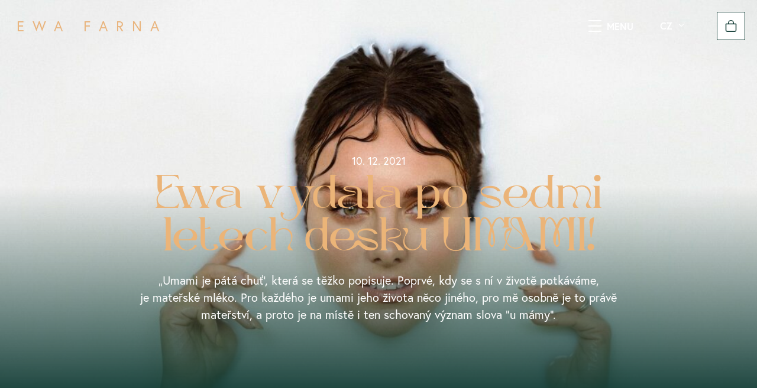

--- FILE ---
content_type: text/html; charset=UTF-8
request_url: https://ewafarna.com/2021/12/10/3306/
body_size: 19264
content:
<!doctype html>
<html xmlns="http://www.w3.org/1999/xhtml" lang="cs-cz" xml:lang="cs-cz" dir="ltr">
<head>
	<meta charset="utf-8">
	<meta name="viewport" content="width=device-width, initial-scale=1.0">
	<meta content="IE=edge" http-equiv="X-UA-Compatible">
	
	<link rel="stylesheet" href="https://use.typekit.net/nqz1ynq.css">
	
	
	<meta name='robots' content='index, follow, max-image-preview:large, max-snippet:-1, max-video-preview:-1' />
<script id="cookieyes" type="text/javascript" src="https://cdn-cookieyes.com/client_data/18dabbe27581930d99bdd57d/script.js"></script><link rel="alternate" href="https://ewafarna.com/2021/12/10/3306/" hreflang="cs" />
<link rel="alternate" href="https://ewafarna.com/pl/2022/01/29/3306/" hreflang="pl" />
<link rel="alternate" href="https://ewafarna.com/en/2022/01/28/3306/" hreflang="en" />

	<!-- This site is optimized with the Yoast SEO plugin v26.6 - https://yoast.com/wordpress/plugins/seo/ -->
	<link media="all" href="https://ewafarna.com/wp-content/cache/autoptimize/css/autoptimize_a0c5053605b3fa7ca7c56e05c60992ff.css" rel="stylesheet"><link media="only screen and (max-width: 768px)" href="https://ewafarna.com/wp-content/cache/autoptimize/css/autoptimize_6fe211f8bb15af76999ce9135805d7af.css" rel="stylesheet"><title>Ewa vydala po sedmi letech desku UMAMI! - Ewa Farna | Oficiální web</title>
	<link rel="canonical" href="https://ewafarna.com/2021/12/10/3306/" />
	<meta property="og:locale" content="cs_CZ" />
	<meta property="og:locale:alternate" content="pl_PL" />
	<meta property="og:locale:alternate" content="en_GB" />
	<meta property="og:type" content="article" />
	<meta property="og:title" content="Ewa vydala po sedmi letech desku UMAMI! - Ewa Farna | Oficiální web" />
	<meta property="og:description" content="Ewa Farna k&nbsp;celému albu UMAMI: „Album UMAMI je pestré, různorodé, jsem to já v neučesané verzi. Mým cílem bylo propojení pozitivního popového zvuku a textů, které přinášejí posluchačům určité sdělení. Oprostila jsem se od řešení hudebního stylu a soustředila jsem se na to, co mám na srdci.“ říká Ewa Farna, jejíž poslední řadová deska Leporelo [&hellip;]" />
	<meta property="og:url" content="https://ewafarna.com/2021/12/10/3306/" />
	<meta property="og:site_name" content="Ewa Farna | Oficiální web" />
	<meta property="article:published_time" content="2021-12-09T23:29:36+00:00" />
	<meta property="article:modified_time" content="2022-05-21T22:35:35+00:00" />
	<meta property="og:image" content="https://ewafarna.com/wp-content/uploads/2022/05/img-9241-e1656055251537.jpg" />
	<meta property="og:image:width" content="1105" />
	<meta property="og:image:height" content="762" />
	<meta property="og:image:type" content="image/jpeg" />
	<meta name="author" content="Ewa" />
	<meta name="twitter:card" content="summary_large_image" />
	<meta name="twitter:label1" content="Napsal(a)" />
	<meta name="twitter:data1" content="Ewa" />
	<meta name="twitter:label2" content="Odhadovaná doba čtení" />
	<meta name="twitter:data2" content="2 minuty" />
	<script type="application/ld+json" class="yoast-schema-graph">{"@context":"https://schema.org","@graph":[{"@type":"WebPage","@id":"https://ewafarna.com/2021/12/10/3306/","url":"https://ewafarna.com/2021/12/10/3306/","name":"Ewa vydala po sedmi letech desku UMAMI! - Ewa Farna | Oficiální web","isPartOf":{"@id":"https://ewafarna.com/#website"},"primaryImageOfPage":{"@id":"https://ewafarna.com/2021/12/10/3306/#primaryimage"},"image":{"@id":"https://ewafarna.com/2021/12/10/3306/#primaryimage"},"thumbnailUrl":"https://ewafarna.com/wp-content/uploads/2022/05/img-9241-e1656055251537.jpg","datePublished":"2021-12-09T23:29:36+00:00","dateModified":"2022-05-21T22:35:35+00:00","author":{"@id":"https://ewafarna.com/#/schema/person/ea3696a0ec76b0e9c56ea72dd9f4e590"},"breadcrumb":{"@id":"https://ewafarna.com/2021/12/10/3306/#breadcrumb"},"inLanguage":"cs","potentialAction":[{"@type":"ReadAction","target":["https://ewafarna.com/2021/12/10/3306/"]}]},{"@type":"ImageObject","inLanguage":"cs","@id":"https://ewafarna.com/2021/12/10/3306/#primaryimage","url":"https://ewafarna.com/wp-content/uploads/2022/05/img-9241-e1656055251537.jpg","contentUrl":"https://ewafarna.com/wp-content/uploads/2022/05/img-9241-e1656055251537.jpg","width":1105,"height":762},{"@type":"BreadcrumbList","@id":"https://ewafarna.com/2021/12/10/3306/#breadcrumb","itemListElement":[{"@type":"ListItem","position":1,"name":"Domů","item":"https://ewafarna.com/"},{"@type":"ListItem","position":2,"name":"Aktuality","item":"https://ewafarna.com/aktuality/"},{"@type":"ListItem","position":3,"name":"Ewa vydala po sedmi letech desku UMAMI!"}]},{"@type":"WebSite","@id":"https://ewafarna.com/#website","url":"https://ewafarna.com/","name":"Ewa Farna | Oficiální web","description":"","potentialAction":[{"@type":"SearchAction","target":{"@type":"EntryPoint","urlTemplate":"https://ewafarna.com/?s={search_term_string}"},"query-input":{"@type":"PropertyValueSpecification","valueRequired":true,"valueName":"search_term_string"}}],"inLanguage":"cs"},{"@type":"Person","@id":"https://ewafarna.com/#/schema/person/ea3696a0ec76b0e9c56ea72dd9f4e590","name":"Ewa","image":{"@type":"ImageObject","inLanguage":"cs","@id":"https://ewafarna.com/#/schema/person/image/","url":"https://secure.gravatar.com/avatar/bc296de9b00656a72482f8e679b3b4eeab3d6dd6e008c41758395fbe73c577c3?s=96&d=mm&r=g","contentUrl":"https://secure.gravatar.com/avatar/bc296de9b00656a72482f8e679b3b4eeab3d6dd6e008c41758395fbe73c577c3?s=96&d=mm&r=g","caption":"Ewa"}}]}</script>
	<!-- / Yoast SEO plugin. -->


<script type='application/javascript'  id='pys-version-script'>console.log('PixelYourSite Free version 11.1.5.1');</script>
<link rel='dns-prefetch' href='//cdn.jsdelivr.net' />
<link rel='dns-prefetch' href='//code.jquery.com' />
<link rel="alternate" title="oEmbed (JSON)" type="application/json+oembed" href="https://ewafarna.com/wp-json/oembed/1.0/embed?url=https%3A%2F%2Fewafarna.com%2F2021%2F12%2F10%2F3306%2F" />
<link rel="alternate" title="oEmbed (XML)" type="text/xml+oembed" href="https://ewafarna.com/wp-json/oembed/1.0/embed?url=https%3A%2F%2Fewafarna.com%2F2021%2F12%2F10%2F3306%2F&#038;format=xml" />
<style id='wp-img-auto-sizes-contain-inline-css' type='text/css'>
img:is([sizes=auto i],[sizes^="auto," i]){contain-intrinsic-size:3000px 1500px}
/*# sourceURL=wp-img-auto-sizes-contain-inline-css */
</style>

<style id='wp-block-library-inline-css' type='text/css'>
:root{--wp-block-synced-color:#7a00df;--wp-block-synced-color--rgb:122,0,223;--wp-bound-block-color:var(--wp-block-synced-color);--wp-editor-canvas-background:#ddd;--wp-admin-theme-color:#007cba;--wp-admin-theme-color--rgb:0,124,186;--wp-admin-theme-color-darker-10:#006ba1;--wp-admin-theme-color-darker-10--rgb:0,107,160.5;--wp-admin-theme-color-darker-20:#005a87;--wp-admin-theme-color-darker-20--rgb:0,90,135;--wp-admin-border-width-focus:2px}@media (min-resolution:192dpi){:root{--wp-admin-border-width-focus:1.5px}}.wp-element-button{cursor:pointer}:root .has-very-light-gray-background-color{background-color:#eee}:root .has-very-dark-gray-background-color{background-color:#313131}:root .has-very-light-gray-color{color:#eee}:root .has-very-dark-gray-color{color:#313131}:root .has-vivid-green-cyan-to-vivid-cyan-blue-gradient-background{background:linear-gradient(135deg,#00d084,#0693e3)}:root .has-purple-crush-gradient-background{background:linear-gradient(135deg,#34e2e4,#4721fb 50%,#ab1dfe)}:root .has-hazy-dawn-gradient-background{background:linear-gradient(135deg,#faaca8,#dad0ec)}:root .has-subdued-olive-gradient-background{background:linear-gradient(135deg,#fafae1,#67a671)}:root .has-atomic-cream-gradient-background{background:linear-gradient(135deg,#fdd79a,#004a59)}:root .has-nightshade-gradient-background{background:linear-gradient(135deg,#330968,#31cdcf)}:root .has-midnight-gradient-background{background:linear-gradient(135deg,#020381,#2874fc)}:root{--wp--preset--font-size--normal:16px;--wp--preset--font-size--huge:42px}.has-regular-font-size{font-size:1em}.has-larger-font-size{font-size:2.625em}.has-normal-font-size{font-size:var(--wp--preset--font-size--normal)}.has-huge-font-size{font-size:var(--wp--preset--font-size--huge)}.has-text-align-center{text-align:center}.has-text-align-left{text-align:left}.has-text-align-right{text-align:right}.has-fit-text{white-space:nowrap!important}#end-resizable-editor-section{display:none}.aligncenter{clear:both}.items-justified-left{justify-content:flex-start}.items-justified-center{justify-content:center}.items-justified-right{justify-content:flex-end}.items-justified-space-between{justify-content:space-between}.screen-reader-text{border:0;clip-path:inset(50%);height:1px;margin:-1px;overflow:hidden;padding:0;position:absolute;width:1px;word-wrap:normal!important}.screen-reader-text:focus{background-color:#ddd;clip-path:none;color:#444;display:block;font-size:1em;height:auto;left:5px;line-height:normal;padding:15px 23px 14px;text-decoration:none;top:5px;width:auto;z-index:100000}html :where(.has-border-color){border-style:solid}html :where([style*=border-top-color]){border-top-style:solid}html :where([style*=border-right-color]){border-right-style:solid}html :where([style*=border-bottom-color]){border-bottom-style:solid}html :where([style*=border-left-color]){border-left-style:solid}html :where([style*=border-width]){border-style:solid}html :where([style*=border-top-width]){border-top-style:solid}html :where([style*=border-right-width]){border-right-style:solid}html :where([style*=border-bottom-width]){border-bottom-style:solid}html :where([style*=border-left-width]){border-left-style:solid}html :where(img[class*=wp-image-]){height:auto;max-width:100%}:where(figure){margin:0 0 1em}html :where(.is-position-sticky){--wp-admin--admin-bar--position-offset:var(--wp-admin--admin-bar--height,0px)}@media screen and (max-width:600px){html :where(.is-position-sticky){--wp-admin--admin-bar--position-offset:0px}}

/*# sourceURL=wp-block-library-inline-css */
</style>
<style id='global-styles-inline-css' type='text/css'>
:root{--wp--preset--aspect-ratio--square: 1;--wp--preset--aspect-ratio--4-3: 4/3;--wp--preset--aspect-ratio--3-4: 3/4;--wp--preset--aspect-ratio--3-2: 3/2;--wp--preset--aspect-ratio--2-3: 2/3;--wp--preset--aspect-ratio--16-9: 16/9;--wp--preset--aspect-ratio--9-16: 9/16;--wp--preset--color--black: #000000;--wp--preset--color--cyan-bluish-gray: #abb8c3;--wp--preset--color--white: #ffffff;--wp--preset--color--pale-pink: #f78da7;--wp--preset--color--vivid-red: #cf2e2e;--wp--preset--color--luminous-vivid-orange: #ff6900;--wp--preset--color--luminous-vivid-amber: #fcb900;--wp--preset--color--light-green-cyan: #7bdcb5;--wp--preset--color--vivid-green-cyan: #00d084;--wp--preset--color--pale-cyan-blue: #8ed1fc;--wp--preset--color--vivid-cyan-blue: #0693e3;--wp--preset--color--vivid-purple: #9b51e0;--wp--preset--gradient--vivid-cyan-blue-to-vivid-purple: linear-gradient(135deg,rgb(6,147,227) 0%,rgb(155,81,224) 100%);--wp--preset--gradient--light-green-cyan-to-vivid-green-cyan: linear-gradient(135deg,rgb(122,220,180) 0%,rgb(0,208,130) 100%);--wp--preset--gradient--luminous-vivid-amber-to-luminous-vivid-orange: linear-gradient(135deg,rgb(252,185,0) 0%,rgb(255,105,0) 100%);--wp--preset--gradient--luminous-vivid-orange-to-vivid-red: linear-gradient(135deg,rgb(255,105,0) 0%,rgb(207,46,46) 100%);--wp--preset--gradient--very-light-gray-to-cyan-bluish-gray: linear-gradient(135deg,rgb(238,238,238) 0%,rgb(169,184,195) 100%);--wp--preset--gradient--cool-to-warm-spectrum: linear-gradient(135deg,rgb(74,234,220) 0%,rgb(151,120,209) 20%,rgb(207,42,186) 40%,rgb(238,44,130) 60%,rgb(251,105,98) 80%,rgb(254,248,76) 100%);--wp--preset--gradient--blush-light-purple: linear-gradient(135deg,rgb(255,206,236) 0%,rgb(152,150,240) 100%);--wp--preset--gradient--blush-bordeaux: linear-gradient(135deg,rgb(254,205,165) 0%,rgb(254,45,45) 50%,rgb(107,0,62) 100%);--wp--preset--gradient--luminous-dusk: linear-gradient(135deg,rgb(255,203,112) 0%,rgb(199,81,192) 50%,rgb(65,88,208) 100%);--wp--preset--gradient--pale-ocean: linear-gradient(135deg,rgb(255,245,203) 0%,rgb(182,227,212) 50%,rgb(51,167,181) 100%);--wp--preset--gradient--electric-grass: linear-gradient(135deg,rgb(202,248,128) 0%,rgb(113,206,126) 100%);--wp--preset--gradient--midnight: linear-gradient(135deg,rgb(2,3,129) 0%,rgb(40,116,252) 100%);--wp--preset--font-size--small: 13px;--wp--preset--font-size--medium: 20px;--wp--preset--font-size--large: 36px;--wp--preset--font-size--x-large: 42px;--wp--preset--spacing--20: 0.44rem;--wp--preset--spacing--30: 0.67rem;--wp--preset--spacing--40: 1rem;--wp--preset--spacing--50: 1.5rem;--wp--preset--spacing--60: 2.25rem;--wp--preset--spacing--70: 3.38rem;--wp--preset--spacing--80: 5.06rem;--wp--preset--shadow--natural: 6px 6px 9px rgba(0, 0, 0, 0.2);--wp--preset--shadow--deep: 12px 12px 50px rgba(0, 0, 0, 0.4);--wp--preset--shadow--sharp: 6px 6px 0px rgba(0, 0, 0, 0.2);--wp--preset--shadow--outlined: 6px 6px 0px -3px rgb(255, 255, 255), 6px 6px rgb(0, 0, 0);--wp--preset--shadow--crisp: 6px 6px 0px rgb(0, 0, 0);}:where(.is-layout-flex){gap: 0.5em;}:where(.is-layout-grid){gap: 0.5em;}body .is-layout-flex{display: flex;}.is-layout-flex{flex-wrap: wrap;align-items: center;}.is-layout-flex > :is(*, div){margin: 0;}body .is-layout-grid{display: grid;}.is-layout-grid > :is(*, div){margin: 0;}:where(.wp-block-columns.is-layout-flex){gap: 2em;}:where(.wp-block-columns.is-layout-grid){gap: 2em;}:where(.wp-block-post-template.is-layout-flex){gap: 1.25em;}:where(.wp-block-post-template.is-layout-grid){gap: 1.25em;}.has-black-color{color: var(--wp--preset--color--black) !important;}.has-cyan-bluish-gray-color{color: var(--wp--preset--color--cyan-bluish-gray) !important;}.has-white-color{color: var(--wp--preset--color--white) !important;}.has-pale-pink-color{color: var(--wp--preset--color--pale-pink) !important;}.has-vivid-red-color{color: var(--wp--preset--color--vivid-red) !important;}.has-luminous-vivid-orange-color{color: var(--wp--preset--color--luminous-vivid-orange) !important;}.has-luminous-vivid-amber-color{color: var(--wp--preset--color--luminous-vivid-amber) !important;}.has-light-green-cyan-color{color: var(--wp--preset--color--light-green-cyan) !important;}.has-vivid-green-cyan-color{color: var(--wp--preset--color--vivid-green-cyan) !important;}.has-pale-cyan-blue-color{color: var(--wp--preset--color--pale-cyan-blue) !important;}.has-vivid-cyan-blue-color{color: var(--wp--preset--color--vivid-cyan-blue) !important;}.has-vivid-purple-color{color: var(--wp--preset--color--vivid-purple) !important;}.has-black-background-color{background-color: var(--wp--preset--color--black) !important;}.has-cyan-bluish-gray-background-color{background-color: var(--wp--preset--color--cyan-bluish-gray) !important;}.has-white-background-color{background-color: var(--wp--preset--color--white) !important;}.has-pale-pink-background-color{background-color: var(--wp--preset--color--pale-pink) !important;}.has-vivid-red-background-color{background-color: var(--wp--preset--color--vivid-red) !important;}.has-luminous-vivid-orange-background-color{background-color: var(--wp--preset--color--luminous-vivid-orange) !important;}.has-luminous-vivid-amber-background-color{background-color: var(--wp--preset--color--luminous-vivid-amber) !important;}.has-light-green-cyan-background-color{background-color: var(--wp--preset--color--light-green-cyan) !important;}.has-vivid-green-cyan-background-color{background-color: var(--wp--preset--color--vivid-green-cyan) !important;}.has-pale-cyan-blue-background-color{background-color: var(--wp--preset--color--pale-cyan-blue) !important;}.has-vivid-cyan-blue-background-color{background-color: var(--wp--preset--color--vivid-cyan-blue) !important;}.has-vivid-purple-background-color{background-color: var(--wp--preset--color--vivid-purple) !important;}.has-black-border-color{border-color: var(--wp--preset--color--black) !important;}.has-cyan-bluish-gray-border-color{border-color: var(--wp--preset--color--cyan-bluish-gray) !important;}.has-white-border-color{border-color: var(--wp--preset--color--white) !important;}.has-pale-pink-border-color{border-color: var(--wp--preset--color--pale-pink) !important;}.has-vivid-red-border-color{border-color: var(--wp--preset--color--vivid-red) !important;}.has-luminous-vivid-orange-border-color{border-color: var(--wp--preset--color--luminous-vivid-orange) !important;}.has-luminous-vivid-amber-border-color{border-color: var(--wp--preset--color--luminous-vivid-amber) !important;}.has-light-green-cyan-border-color{border-color: var(--wp--preset--color--light-green-cyan) !important;}.has-vivid-green-cyan-border-color{border-color: var(--wp--preset--color--vivid-green-cyan) !important;}.has-pale-cyan-blue-border-color{border-color: var(--wp--preset--color--pale-cyan-blue) !important;}.has-vivid-cyan-blue-border-color{border-color: var(--wp--preset--color--vivid-cyan-blue) !important;}.has-vivid-purple-border-color{border-color: var(--wp--preset--color--vivid-purple) !important;}.has-vivid-cyan-blue-to-vivid-purple-gradient-background{background: var(--wp--preset--gradient--vivid-cyan-blue-to-vivid-purple) !important;}.has-light-green-cyan-to-vivid-green-cyan-gradient-background{background: var(--wp--preset--gradient--light-green-cyan-to-vivid-green-cyan) !important;}.has-luminous-vivid-amber-to-luminous-vivid-orange-gradient-background{background: var(--wp--preset--gradient--luminous-vivid-amber-to-luminous-vivid-orange) !important;}.has-luminous-vivid-orange-to-vivid-red-gradient-background{background: var(--wp--preset--gradient--luminous-vivid-orange-to-vivid-red) !important;}.has-very-light-gray-to-cyan-bluish-gray-gradient-background{background: var(--wp--preset--gradient--very-light-gray-to-cyan-bluish-gray) !important;}.has-cool-to-warm-spectrum-gradient-background{background: var(--wp--preset--gradient--cool-to-warm-spectrum) !important;}.has-blush-light-purple-gradient-background{background: var(--wp--preset--gradient--blush-light-purple) !important;}.has-blush-bordeaux-gradient-background{background: var(--wp--preset--gradient--blush-bordeaux) !important;}.has-luminous-dusk-gradient-background{background: var(--wp--preset--gradient--luminous-dusk) !important;}.has-pale-ocean-gradient-background{background: var(--wp--preset--gradient--pale-ocean) !important;}.has-electric-grass-gradient-background{background: var(--wp--preset--gradient--electric-grass) !important;}.has-midnight-gradient-background{background: var(--wp--preset--gradient--midnight) !important;}.has-small-font-size{font-size: var(--wp--preset--font-size--small) !important;}.has-medium-font-size{font-size: var(--wp--preset--font-size--medium) !important;}.has-large-font-size{font-size: var(--wp--preset--font-size--large) !important;}.has-x-large-font-size{font-size: var(--wp--preset--font-size--x-large) !important;}
/*# sourceURL=global-styles-inline-css */
</style>

<style id='classic-theme-styles-inline-css' type='text/css'>
/*! This file is auto-generated */
.wp-block-button__link{color:#fff;background-color:#32373c;border-radius:9999px;box-shadow:none;text-decoration:none;padding:calc(.667em + 2px) calc(1.333em + 2px);font-size:1.125em}.wp-block-file__button{background:#32373c;color:#fff;text-decoration:none}
/*# sourceURL=/wp-includes/css/classic-themes.min.css */
</style>



<style id='woocommerce-inline-inline-css' type='text/css'>
.woocommerce form .form-row .required { visibility: visible; }
/*# sourceURL=woocommerce-inline-inline-css */
</style>


<link rel='stylesheet' id='toret-ppl-popup-styles-css' href='https://code.jquery.com/ui/1.13.0/themes/base/jquery-ui.css?ver=6.9' type='text/css' media='all' />



<link rel='stylesheet' id='slick-style-css' href='https://cdn.jsdelivr.net/npm/slick-carousel@1.8.1/slick/slick.css?ver=6.9' type='text/css' media='all' />
<script type="text/javascript" src="https://ewafarna.com/wp-includes/js/jquery/jquery.min.js?ver=3.7.1" id="jquery-core-js"></script>


<script type="text/javascript" id="wc-add-to-cart-js-extra">
/* <![CDATA[ */
var wc_add_to_cart_params = {"ajax_url":"/wp-admin/admin-ajax.php","wc_ajax_url":"/?wc-ajax=%%endpoint%%","i18n_view_cart":"Zobrazit ko\u0161\u00edk","cart_url":"https://ewafarna.com/kosik/","is_cart":"","cart_redirect_after_add":"no"};
//# sourceURL=wc-add-to-cart-js-extra
/* ]]> */
</script>


<script type="text/javascript" id="woocommerce-js-extra">
/* <![CDATA[ */
var woocommerce_params = {"ajax_url":"/wp-admin/admin-ajax.php","wc_ajax_url":"/?wc-ajax=%%endpoint%%","i18n_password_show":"Zobrazit heslo","i18n_password_hide":"Skr\u00fdt heslo"};
//# sourceURL=woocommerce-js-extra
/* ]]> */
</script>

<script type="text/javascript" id="wc-cart-fragments-js-extra">
/* <![CDATA[ */
var wc_cart_fragments_params = {"ajax_url":"/wp-admin/admin-ajax.php","wc_ajax_url":"/?wc-ajax=%%endpoint%%","cart_hash_key":"wc_cart_hash_8abb9f5f100c5b2939f192567c4bcfcf","fragment_name":"wc_fragments_8abb9f5f100c5b2939f192567c4bcfcf","request_timeout":"5000"};
//# sourceURL=wc-cart-fragments-js-extra
/* ]]> */
</script>




<script type="text/javascript" id="pys-js-extra">
/* <![CDATA[ */
var pysOptions = {"staticEvents":{"facebook":{"init_event":[{"delay":0,"type":"static","ajaxFire":false,"name":"PageView","pixelIds":["248870996445729"],"eventID":"335c6104-d539-4a6a-be1c-14b084cd1e8b","params":{"post_category":"Neza\u0159azen\u00e9","page_title":"Ewa vydala po sedmi letech desku UMAMI!","post_type":"post","post_id":3306,"plugin":"PixelYourSite","user_role":"guest","event_url":"ewafarna.com/2021/12/10/3306/"},"e_id":"init_event","ids":[],"hasTimeWindow":false,"timeWindow":0,"woo_order":"","edd_order":""}]}},"dynamicEvents":{"woo_add_to_cart_on_button_click":{"facebook":{"delay":0,"type":"dyn","name":"AddToCart","pixelIds":["248870996445729"],"eventID":"78d14a94-b5f1-47c9-abff-fa73d11c73b9","params":{"page_title":"Ewa vydala po sedmi letech desku UMAMI!","post_type":"post","post_id":3306,"plugin":"PixelYourSite","user_role":"guest","event_url":"ewafarna.com/2021/12/10/3306/"},"e_id":"woo_add_to_cart_on_button_click","ids":[],"hasTimeWindow":false,"timeWindow":0,"woo_order":"","edd_order":""}}},"triggerEvents":[],"triggerEventTypes":[],"facebook":{"pixelIds":["248870996445729"],"advancedMatching":[],"advancedMatchingEnabled":false,"removeMetadata":false,"wooVariableAsSimple":false,"serverApiEnabled":false,"wooCRSendFromServer":false,"send_external_id":null,"enabled_medical":false,"do_not_track_medical_param":["event_url","post_title","page_title","landing_page","content_name","categories","category_name","tags"],"meta_ldu":false},"debug":"","siteUrl":"https://ewafarna.com","ajaxUrl":"https://ewafarna.com/wp-admin/admin-ajax.php","ajax_event":"033fd1f394","enable_remove_download_url_param":"1","cookie_duration":"7","last_visit_duration":"60","enable_success_send_form":"","ajaxForServerEvent":"1","ajaxForServerStaticEvent":"1","useSendBeacon":"1","send_external_id":"1","external_id_expire":"180","track_cookie_for_subdomains":"1","google_consent_mode":"1","gdpr":{"ajax_enabled":true,"all_disabled_by_api":false,"facebook_disabled_by_api":false,"analytics_disabled_by_api":false,"google_ads_disabled_by_api":false,"pinterest_disabled_by_api":false,"bing_disabled_by_api":false,"reddit_disabled_by_api":false,"externalID_disabled_by_api":false,"facebook_prior_consent_enabled":true,"analytics_prior_consent_enabled":true,"google_ads_prior_consent_enabled":null,"pinterest_prior_consent_enabled":true,"bing_prior_consent_enabled":true,"cookiebot_integration_enabled":false,"cookiebot_facebook_consent_category":"marketing","cookiebot_analytics_consent_category":"statistics","cookiebot_tiktok_consent_category":"marketing","cookiebot_google_ads_consent_category":"marketing","cookiebot_pinterest_consent_category":"marketing","cookiebot_bing_consent_category":"marketing","consent_magic_integration_enabled":false,"real_cookie_banner_integration_enabled":false,"cookie_notice_integration_enabled":false,"cookie_law_info_integration_enabled":true,"analytics_storage":{"enabled":true,"value":"granted","filter":false},"ad_storage":{"enabled":true,"value":"granted","filter":false},"ad_user_data":{"enabled":true,"value":"granted","filter":false},"ad_personalization":{"enabled":true,"value":"granted","filter":false}},"cookie":{"disabled_all_cookie":false,"disabled_start_session_cookie":false,"disabled_advanced_form_data_cookie":false,"disabled_landing_page_cookie":false,"disabled_first_visit_cookie":false,"disabled_trafficsource_cookie":false,"disabled_utmTerms_cookie":false,"disabled_utmId_cookie":false},"tracking_analytics":{"TrafficSource":"direct","TrafficLanding":"undefined","TrafficUtms":[],"TrafficUtmsId":[]},"GATags":{"ga_datalayer_type":"default","ga_datalayer_name":"dataLayerPYS"},"woo":{"enabled":true,"enabled_save_data_to_orders":true,"addToCartOnButtonEnabled":true,"addToCartOnButtonValueEnabled":true,"addToCartOnButtonValueOption":"price","singleProductId":null,"removeFromCartSelector":"form.woocommerce-cart-form .remove","addToCartCatchMethod":"add_cart_js","is_order_received_page":false,"containOrderId":false},"edd":{"enabled":false},"cache_bypass":"1769893287"};
//# sourceURL=pys-js-extra
/* ]]> */
</script>

<link rel="https://api.w.org/" href="https://ewafarna.com/wp-json/" /><link rel="alternate" title="JSON" type="application/json" href="https://ewafarna.com/wp-json/wp/v2/posts/3306" /><link rel='shortlink' href='https://ewafarna.com/?p=3306' />
<meta name="facebook-domain-verification" content="3nzall3cbw922aazgbpvj0l8fhpfqz" />	<script type="text/javascript">
		var ajaxurl = 'https://ewafarna.com/wp-admin/admin-ajax.php';
	</script>
	<style type="text/css">
.page-promo--post { background-image: url(https://ewafarna.com/wp-content/uploads/2022/05/img-9241-e1656055251537-768x530.jpg); }

@media (min-width: 600px) {
	.page-promo--post { background-image: url(https://ewafarna.com/wp-content/uploads/2022/05/img-9241-e1656055251537-1024x706.jpg); }
}
@media (min-width: 960px) {
	.page-promo--post { background-image: url(https://ewafarna.com/wp-content/uploads/2022/05/img-9241-e1656055251537.jpg); }
}
</style>
	<noscript><style>.woocommerce-product-gallery{ opacity: 1 !important; }</style></noscript>
	<link rel="icon" href="https://ewafarna.com/wp-content/uploads/2022/08/fav2-100x100.png" sizes="32x32" />
<link rel="icon" href="https://ewafarna.com/wp-content/uploads/2022/08/fav2.png" sizes="192x192" />
<link rel="apple-touch-icon" href="https://ewafarna.com/wp-content/uploads/2022/08/fav2.png" />
<meta name="msapplication-TileImage" content="https://ewafarna.com/wp-content/uploads/2022/08/fav2.png" />
		<style type="text/css" id="wp-custom-css">
			.cli-tab-footer .wt-cli-privacy-accept-btn { background-color: #0E3932 !important;}		</style>
		
	
	<script type="text/javascript">
	    (function(c,l,a,r,i,t,y){
	        c[a]=c[a]||function(){(c[a].q=c[a].q||[]).push(arguments)};
	        t=l.createElement(r);t.async=1;t.src="https://www.clarity.ms/tag/"+i;
	        y=l.getElementsByTagName(r)[0];y.parentNode.insertBefore(t,y);
	    })(window, document, "clarity", "script", "s1v1f1hyge");
	</script>
	
</head>

<body class="wp-singular post-template-default single single-post postid-3306 single-format-standard wp-theme-ewafarna theme-ewafarna woocommerce-no-js lang-cz">

<a href="#content" class="off focus" tabindex="1">Přeskočit na obsah</a>
<a href="#jump-nav" class="off focus onlymobile" tabindex="1">Přeskočit na navigaci</a>
<a href="#jump-nav-sidebar" class="off focus onlydeskt" tabindex="1">Přeskočit na navigaci</a>



<div class="web" id="top">

<header class="header">
<div class="header__in">
	
	<a href="https://ewafarna.com" class="header-logo">
		EWA FARNA
	</a>
	
	<nav class="header-nav" aria-role="navigation" id="jump-nav">
		<ul id="menu-hlavni-menu-cz" class="menu menu1"><li id="menu-item-49" class="menu-item menu-item-type-post_type menu-item-object-page menu-item-home menu-item-49"><a href="https://ewafarna.com/"><span>Úvod</span></a></li>
<li id="menu-item-50" class="menu-item menu-item-type-post_type menu-item-object-page current_page_parent menu-item-50"><a href="https://ewafarna.com/aktuality/"><span>Aktuality</span></a></li>
<li id="menu-item-54" class="menu-item menu-item-type-post_type_archive menu-item-object-koncert menu-item-54"><a href="https://ewafarna.com/koncerty/"><span>Koncerty</span></a></li>
<li id="menu-item-53" class="menu-item menu-item-type-post_type menu-item-object-page menu-item-53"><a href="https://ewafarna.com/bio/"><span>Bio</span></a></li>
<li id="menu-item-445" class="menu-item menu-item-type-post_type menu-item-object-page menu-item-445"><a href="https://ewafarna.com/e-shop/"><span>E-shop</span></a></li>
<li id="menu-item-47" class="menu-item menu-item-type-post_type menu-item-object-page menu-item-47"><a href="https://ewafarna.com/kontakty/"><span>Kontakty</span></a></li>
</ul>	</nav>
	
	<a href="#" class="menu-toggle" aria-label="ZOBRAZIT MENU"><span></span></a>
	
	<div class="header-lang">
				<a class="current-lang cz" href="https://ewafarna.com/2021/12/10/3306/">
			<span class="lang-slug">cz</span>
			<span class="lang-name" style="background-image:url(https://ewafarna.com/wp-content/plugins/polylang-pro/vendor/wpsyntex/polylang/flags/cz.png)">Čeština</span>
		</a>
		
		<div class="sub-langs">
					<a class="other-lang pl" href="https://ewafarna.com/pl/2022/01/29/3306/">
				<span class="lang-slug">pl</span>
				<span class="lang-name" style="background-image:url(https://ewafarna.com/wp-content/plugins/polylang-pro/vendor/wpsyntex/polylang/flags/pl.png)">Polski</span>
			</a>
						<a class="other-lang en" href="https://ewafarna.com/en/2022/01/28/3306/">
				<span class="lang-slug">en</span>
				<span class="lang-name" style="background-image:url(https://ewafarna.com/wp-content/plugins/polylang-pro/vendor/wpsyntex/polylang/flags/gb.png)">English</span>
			</a>
					</div>
	</div>
	
	<div class="header-cart">
		
		<a href="https://ewafarna.com/kosik/" class="header-cart__link">
			<svg xmlns="http://www.w3.org/2000/svg" width="14" height="14" viewBox="0 0 14 14"><g><g><g/><g><path fill="#fff" d="M7 1a2.5 2.5 0 0 0-2.5 2.5V4h5v-.5A2.5 2.5 0 0 0 7 1zm5.5 3a1 1 0 0 1 1 1v6.79c0 1.235-1.044 2.21-2.25 2.21h-8.5C1.529 14 .5 12.971.5 11.75V5a1 1 0 0 1 1-1h2v-.5a3.5 3.5 0 1 1 7 0V4zm-11 1v6.75c0 .669.581 1.25 1.25 1.25h8.5c.684 0 1.25-.557 1.25-1.21V5z"/></g></g></g></svg>			<span class="header-cart__link__count header-cart__link__count--0">0</span>
		</a>
		
		<div class="widget_shopping_cart_content"></div>
		
	</div>
	
</div>
</header>


<div class="main main--post" id="content">


	
<div class="page-promo page-promo--post page-promo--has-perex">
<div class="page-promo__in in">
	
	<p class="page-promo__date">10. 12. 2021</p>
	
	<h1 class="page-promo__h1">Ewa vydala po sedmi letech desku UMAMI!</h1>
	
			<p class="page-promo__perex">„Umami je pátá chuť’, která se těžko popisuje. Poprvé, kdy se s ní v životě potkáváme, je mateřské mléko. Pro každého je umami jeho života něco jiného, pro mě osobně je to právě mateřství, a proto je na místě i ten schovaný význam slova "u mámy".</p>
		
</div>	
</div>	




<div class="post-content">
<div class="post-content__in in">

<p>Ewa Farna k&nbsp;celému albu UMAMI:</p>
<p>„Album UMAMI je pestré, různorodé, jsem to já v neučesané verzi. Mým cílem bylo propojení pozitivního popového zvuku a textů, které přinášejí posluchačům určité sdělení. Oprostila jsem se od řešení hudebního stylu a soustředila jsem se na to, co mám na srdci.“ říká Ewa Farna, jejíž poslední řadová deska Leporelo vyšla v&nbsp;roce 2014.</p>
<p>Zpěvačka žádné ze svých desek nevěnovala tolik pozornosti a pečlivosti v přístupu k textům, skladbám jako takovým a k celkovému konceptu jakou zasvětila této své novince: „Umami je pátá chuť’, která se těžko popisuje. Poprvé, kdy se s ní v životě potkáváme, je&nbsp;mateřské mléko. Pro&nbsp;každého je&nbsp;umami jeho života něco jiného, pro mě osobně je to právě mateřství, a proto&nbsp;je na místě i ten schovaný význam slova &#8222;u mámy&#8220;.</p>
<p>Farna spolupracovala na albu s producenty a autory z celé Evropy &#8211; kromě Česka, Polska a Slovenska také s umělci z Dánska, Anglie či Švýcarska. Dvorním spolupracovníkem byl po celou dobu natáčení Jenda Vávra známý z&nbsp;kapely Jananas nebo z organizace songwriting campů v Česku. Kromě něj na textech spolupracovala třeba s Tomášem Belkem, Robinem Králem, Janou Infeldovou nebo debutující Annabelle. Hudebně se na desce z českých spoluautorů podíleli Lukáš Chromek, Jan Steinsdörfer, Marcell a mnoho dalších.</p>
<p>V autorských písních prezentuje Ewa nejen svůj hudební posun, ale také aktuální vnímání světa jako dospělé ženy a matky: „Samotné mateřství mi dalo hodně inspirace, protože&nbsp;mi každodenně nastavuje&nbsp;zrcadlo a učí mě poznávat se v&nbsp;různých situacích a emocích. Takový pravdivý pohled do sebe je vlastně potřebný právě i při psaní textů.“</p>
<p>&nbsp;</p>
<p>Album UMAMI vyšlo do distribuce ve formě nosiče CD 2.12.2021, digitálně pak 10.12.2021.</p>
<p>Polská verze alba vychází v&nbsp;lednu 2022.</p>
<p>Vydání předchází singly Tělo, No ne, Verze 02. Chystaný klip k písní Zkraceno v překladu výjde v lednu spolu s premiérou polskojazyčné verze alba.</p>
<p>&nbsp;<a href="http://Poslechni si UMAMI na SPOTIFY">https://open.spotify.com/album/1dXLykCkxmJxSHFDHPLtES?si=ksq56-hISGeykuKUPfHRZQ</a></p>

</div>
</div>
	

<div class="more-news sp">
	
	<h2 class="h center">Jiné články</h2>
	
	<div class="more-news__in in">
		
		<div class="news-wrapper news-wrapper--more df">	
		<a href="https://ewafarna.com/2026/01/30/umami-mezi-10-top-ceskymi-alby-ctvrtstoleti/" class="news-item" style="background-image:url(https://ewafarna.com/wp-content/uploads/2026/01/umami-nahled-300x450.jpeg)">
<div class="news-item__content">
	
	<p class="news-item__date">30. 1. 2026</p>
	
	<p class="news-item__title">Umami mezi 10 TOP českými alby čtvrtstoletí</p>
	
	<p class="news-item__arr">
	<svg width="25" height="16" viewBox="0 0 25 16" fill="none" xmlns="http://www.w3.org/2000/svg">
<path d="M24.7071 8.70711C25.0976 8.31658 25.0976 7.68342 24.7071 7.29289L18.3431 0.928932C17.9526 0.538408 17.3195 0.538408 16.9289 0.928932C16.5384 1.31946 16.5384 1.95262 16.9289 2.34315L22.5858 8L16.9289 13.6569C16.5384 14.0474 16.5384 14.6805 16.9289 15.0711C17.3195 15.4616 17.9526 15.4616 18.3431 15.0711L24.7071 8.70711ZM0 9H24V7H0V9Z" fill="white"/>
</svg>
	</p>
	
</div>	
</a><a href="https://ewafarna.com/2025/11/21/ewa-farna-poctvrte-v-rade-zlatou-slavici-a-absolutni-vitezkou-ankety-cesky-slavik-2025/" class="news-item" style="background-image:url(https://ewafarna.com/wp-content/uploads/2025/11/ewa-slavici-025-lq-300x450.jpg)">
<div class="news-item__content">
	
	<p class="news-item__date">21. 11. 2025</p>
	
	<p class="news-item__title">Ewa Farna počtvrté v řadě Zlatou slavicí a absolutní vítězkou ankety Český slavík 2025</p>
	
	<p class="news-item__arr">
	<svg width="25" height="16" viewBox="0 0 25 16" fill="none" xmlns="http://www.w3.org/2000/svg">
<path d="M24.7071 8.70711C25.0976 8.31658 25.0976 7.68342 24.7071 7.29289L18.3431 0.928932C17.9526 0.538408 17.3195 0.538408 16.9289 0.928932C16.5384 1.31946 16.5384 1.95262 16.9289 2.34315L22.5858 8L16.9289 13.6569C16.5384 14.0474 16.5384 14.6805 16.9289 15.0711C17.3195 15.4616 17.9526 15.4616 18.3431 15.0711L24.7071 8.70711ZM0 9H24V7H0V9Z" fill="white"/>
</svg>
	</p>
	
</div>	
</a><a href="https://ewafarna.com/2025/11/20/ewa-pridava-treti-koncert-v-edenu/" class="news-item" style="background-image:url(https://ewafarna.com/wp-content/uploads/2025/11/5f33b9f5-db37-444e-8a2e-72105ce4fc5c-300x450.jpeg)">
<div class="news-item__content">
	
	<p class="news-item__date">20. 11. 2025</p>
	
	<p class="news-item__title">Ewa přidává třetí koncert v Edenu!</p>
	
	<p class="news-item__arr">
	<svg width="25" height="16" viewBox="0 0 25 16" fill="none" xmlns="http://www.w3.org/2000/svg">
<path d="M24.7071 8.70711C25.0976 8.31658 25.0976 7.68342 24.7071 7.29289L18.3431 0.928932C17.9526 0.538408 17.3195 0.538408 16.9289 0.928932C16.5384 1.31946 16.5384 1.95262 16.9289 2.34315L22.5858 8L16.9289 13.6569C16.5384 14.0474 16.5384 14.6805 16.9289 15.0711C17.3195 15.4616 17.9526 15.4616 18.3431 15.0711L24.7071 8.70711ZM0 9H24V7H0V9Z" fill="white"/>
</svg>
	</p>
	
</div>	
</a><a href="https://ewafarna.com/2025/11/18/ewa-jako-sefredaktorka-noveho-cisla-elle/" class="news-item" style="background-image:url(https://ewafarna.com/wp-content/uploads/2025/11/elle-ewa-300x450.jpg)">
<div class="news-item__content">
	
	<p class="news-item__date">18. 11. 2025</p>
	
	<p class="news-item__title">Ewa hostující šéfredaktorkou nového čísla ELLE</p>
	
	<p class="news-item__arr">
	<svg width="25" height="16" viewBox="0 0 25 16" fill="none" xmlns="http://www.w3.org/2000/svg">
<path d="M24.7071 8.70711C25.0976 8.31658 25.0976 7.68342 24.7071 7.29289L18.3431 0.928932C17.9526 0.538408 17.3195 0.538408 16.9289 0.928932C16.5384 1.31946 16.5384 1.95262 16.9289 2.34315L22.5858 8L16.9289 13.6569C16.5384 14.0474 16.5384 14.6805 16.9289 15.0711C17.3195 15.4616 17.9526 15.4616 18.3431 15.0711L24.7071 8.70711ZM0 9H24V7H0V9Z" fill="white"/>
</svg>
	</p>
	
</div>	
</a>		</div>
		
	</div>
</div>







</div>



<div class="follow-me">
	
	<h2 class="follow-me__h2 h">Sleduj mě na Instagramu</h2>
	
	<div class="follow-me__feed">
		
		
<div id="sb_instagram"  class="sbi sbi_mob_col_3 sbi_tab_col_3 sbi_col_6 sbi_width_resp" style="padding-bottom: 10px;"	 data-feedid="*1"  data-res="auto" data-cols="6" data-colsmobile="3" data-colstablet="3" data-num="6" data-nummobile="6" data-item-padding="5"	 data-shortcode-atts="{&quot;feed&quot;:&quot;1&quot;}"  data-postid="3306" data-locatornonce="3486892600" data-imageaspectratio="1:1" data-sbi-flags="favorLocal">
	
	<div id="sbi_images"  style="gap: 10px;">
		<div class="sbi_item sbi_type_video sbi_new sbi_transition"
	id="sbi_17879161368374004" data-date="1769542256">
	<div class="sbi_photo_wrap">
		<a class="sbi_photo" href="https://www.instagram.com/reel/DUBpRTAjGJ8/" target="_blank" rel="noopener nofollow"
			data-full-res="https://scontent-prg1-1.cdninstagram.com/v/t51.82787-15/623470635_18505912384079010_1112013253596919604_n.jpg?stp=dst-jpg_e35_tt6&#038;_nc_cat=108&#038;ccb=7-5&#038;_nc_sid=18de74&#038;efg=eyJlZmdfdGFnIjoiQ0xJUFMuYmVzdF9pbWFnZV91cmxnZW4uQzMifQ%3D%3D&#038;_nc_ohc=2Gac9UEUoF4Q7kNvwH_7cec&#038;_nc_oc=AdnJ5a75XsZlj4KCnZ8k3IdxITqURxzJTfV0FkzmBO30KV2ecraiYdMm6t8OHxwoVjk&#038;_nc_zt=23&#038;_nc_ht=scontent-prg1-1.cdninstagram.com&#038;edm=AM6HXa8EAAAA&#038;_nc_gid=Cmy-lz2Owq4qWJo4qLF9Nw&#038;oh=00_AfsNoB7lFY_APpd5R3M93TTXr7FwsYUMaX3ROnEm7-4xsw&#038;oe=6983C859"
			data-img-src-set="{&quot;d&quot;:&quot;https:\/\/scontent-prg1-1.cdninstagram.com\/v\/t51.82787-15\/623470635_18505912384079010_1112013253596919604_n.jpg?stp=dst-jpg_e35_tt6&amp;_nc_cat=108&amp;ccb=7-5&amp;_nc_sid=18de74&amp;efg=eyJlZmdfdGFnIjoiQ0xJUFMuYmVzdF9pbWFnZV91cmxnZW4uQzMifQ%3D%3D&amp;_nc_ohc=2Gac9UEUoF4Q7kNvwH_7cec&amp;_nc_oc=AdnJ5a75XsZlj4KCnZ8k3IdxITqURxzJTfV0FkzmBO30KV2ecraiYdMm6t8OHxwoVjk&amp;_nc_zt=23&amp;_nc_ht=scontent-prg1-1.cdninstagram.com&amp;edm=AM6HXa8EAAAA&amp;_nc_gid=Cmy-lz2Owq4qWJo4qLF9Nw&amp;oh=00_AfsNoB7lFY_APpd5R3M93TTXr7FwsYUMaX3ROnEm7-4xsw&amp;oe=6983C859&quot;,&quot;150&quot;:&quot;https:\/\/scontent-prg1-1.cdninstagram.com\/v\/t51.82787-15\/623470635_18505912384079010_1112013253596919604_n.jpg?stp=dst-jpg_e35_tt6&amp;_nc_cat=108&amp;ccb=7-5&amp;_nc_sid=18de74&amp;efg=eyJlZmdfdGFnIjoiQ0xJUFMuYmVzdF9pbWFnZV91cmxnZW4uQzMifQ%3D%3D&amp;_nc_ohc=2Gac9UEUoF4Q7kNvwH_7cec&amp;_nc_oc=AdnJ5a75XsZlj4KCnZ8k3IdxITqURxzJTfV0FkzmBO30KV2ecraiYdMm6t8OHxwoVjk&amp;_nc_zt=23&amp;_nc_ht=scontent-prg1-1.cdninstagram.com&amp;edm=AM6HXa8EAAAA&amp;_nc_gid=Cmy-lz2Owq4qWJo4qLF9Nw&amp;oh=00_AfsNoB7lFY_APpd5R3M93TTXr7FwsYUMaX3ROnEm7-4xsw&amp;oe=6983C859&quot;,&quot;320&quot;:&quot;https:\/\/scontent-prg1-1.cdninstagram.com\/v\/t51.82787-15\/623470635_18505912384079010_1112013253596919604_n.jpg?stp=dst-jpg_e35_tt6&amp;_nc_cat=108&amp;ccb=7-5&amp;_nc_sid=18de74&amp;efg=eyJlZmdfdGFnIjoiQ0xJUFMuYmVzdF9pbWFnZV91cmxnZW4uQzMifQ%3D%3D&amp;_nc_ohc=2Gac9UEUoF4Q7kNvwH_7cec&amp;_nc_oc=AdnJ5a75XsZlj4KCnZ8k3IdxITqURxzJTfV0FkzmBO30KV2ecraiYdMm6t8OHxwoVjk&amp;_nc_zt=23&amp;_nc_ht=scontent-prg1-1.cdninstagram.com&amp;edm=AM6HXa8EAAAA&amp;_nc_gid=Cmy-lz2Owq4qWJo4qLF9Nw&amp;oh=00_AfsNoB7lFY_APpd5R3M93TTXr7FwsYUMaX3ROnEm7-4xsw&amp;oe=6983C859&quot;,&quot;640&quot;:&quot;https:\/\/scontent-prg1-1.cdninstagram.com\/v\/t51.82787-15\/623470635_18505912384079010_1112013253596919604_n.jpg?stp=dst-jpg_e35_tt6&amp;_nc_cat=108&amp;ccb=7-5&amp;_nc_sid=18de74&amp;efg=eyJlZmdfdGFnIjoiQ0xJUFMuYmVzdF9pbWFnZV91cmxnZW4uQzMifQ%3D%3D&amp;_nc_ohc=2Gac9UEUoF4Q7kNvwH_7cec&amp;_nc_oc=AdnJ5a75XsZlj4KCnZ8k3IdxITqURxzJTfV0FkzmBO30KV2ecraiYdMm6t8OHxwoVjk&amp;_nc_zt=23&amp;_nc_ht=scontent-prg1-1.cdninstagram.com&amp;edm=AM6HXa8EAAAA&amp;_nc_gid=Cmy-lz2Owq4qWJo4qLF9Nw&amp;oh=00_AfsNoB7lFY_APpd5R3M93TTXr7FwsYUMaX3ROnEm7-4xsw&amp;oe=6983C859&quot;}">
			<span class="sbi-screenreader">Prvni krok je objevovani. A to by teda mohla (i me</span>
						<svg style="color: rgba(255,255,255,1)" class="svg-inline--fa fa-play fa-w-14 sbi_playbtn" aria-label="Play" aria-hidden="true" data-fa-processed="" data-prefix="fa" data-icon="play" role="presentation" xmlns="http://www.w3.org/2000/svg" viewBox="0 0 448 512"><path fill="currentColor" d="M424.4 214.7L72.4 6.6C43.8-10.3 0 6.1 0 47.9V464c0 37.5 40.7 60.1 72.4 41.3l352-208c31.4-18.5 31.5-64.1 0-82.6z"></path></svg>			<img src="https://ewafarna.com/wp-content/plugins/instagram-feed/img/placeholder.png" alt="Prvni krok je objevovani. A to by teda mohla (i mela!) byt docela zabava🥳. Pak uz je samozrejme mnohem jednodussi vedet co chces a pro co si jdes😎. 
Tak. A ted toto zivotni moudro aplikuj i na nakupovani na Notinu a jsi v cajku😀. 

#MyNotino #ewafarna #notinoxewafarna #TodayIsYours #NotinoFeelGood #discoverybox" aria-hidden="true">
		</a>
	</div>
</div><div class="sbi_item sbi_type_carousel sbi_new sbi_transition"
	id="sbi_18090499924994913" data-date="1769025963">
	<div class="sbi_photo_wrap">
		<a class="sbi_photo" href="https://www.instagram.com/p/DTyRfb2jAVe/" target="_blank" rel="noopener nofollow"
			data-full-res="https://scontent-prg1-1.cdninstagram.com/v/t51.82787-15/619910686_18504658297079010_7420262532057256002_n.jpg?stp=dst-jpg_e35_tt6&#038;_nc_cat=106&#038;ccb=7-5&#038;_nc_sid=18de74&#038;efg=eyJlZmdfdGFnIjoiQ0FST1VTRUxfSVRFTS5iZXN0X2ltYWdlX3VybGdlbi5DMyJ9&#038;_nc_ohc=yme1J-BAOlMQ7kNvwEwq3fw&#038;_nc_oc=AdkuP6cuKEJEWdGIZkpMN9yCgSU5mQGMFQ5B8ANEuA-ykSIRfXHbJVzbPwn8SKfbbGw&#038;_nc_zt=23&#038;_nc_ht=scontent-prg1-1.cdninstagram.com&#038;edm=AM6HXa8EAAAA&#038;_nc_gid=Cmy-lz2Owq4qWJo4qLF9Nw&#038;oh=00_AftOAl8faS7YNZYgEnICP6AAOjp4B-X3NrUDqnldxeTY7Q&#038;oe=6983A368"
			data-img-src-set="{&quot;d&quot;:&quot;https:\/\/scontent-prg1-1.cdninstagram.com\/v\/t51.82787-15\/619910686_18504658297079010_7420262532057256002_n.jpg?stp=dst-jpg_e35_tt6&amp;_nc_cat=106&amp;ccb=7-5&amp;_nc_sid=18de74&amp;efg=eyJlZmdfdGFnIjoiQ0FST1VTRUxfSVRFTS5iZXN0X2ltYWdlX3VybGdlbi5DMyJ9&amp;_nc_ohc=yme1J-BAOlMQ7kNvwEwq3fw&amp;_nc_oc=AdkuP6cuKEJEWdGIZkpMN9yCgSU5mQGMFQ5B8ANEuA-ykSIRfXHbJVzbPwn8SKfbbGw&amp;_nc_zt=23&amp;_nc_ht=scontent-prg1-1.cdninstagram.com&amp;edm=AM6HXa8EAAAA&amp;_nc_gid=Cmy-lz2Owq4qWJo4qLF9Nw&amp;oh=00_AftOAl8faS7YNZYgEnICP6AAOjp4B-X3NrUDqnldxeTY7Q&amp;oe=6983A368&quot;,&quot;150&quot;:&quot;https:\/\/scontent-prg1-1.cdninstagram.com\/v\/t51.82787-15\/619910686_18504658297079010_7420262532057256002_n.jpg?stp=dst-jpg_e35_tt6&amp;_nc_cat=106&amp;ccb=7-5&amp;_nc_sid=18de74&amp;efg=eyJlZmdfdGFnIjoiQ0FST1VTRUxfSVRFTS5iZXN0X2ltYWdlX3VybGdlbi5DMyJ9&amp;_nc_ohc=yme1J-BAOlMQ7kNvwEwq3fw&amp;_nc_oc=AdkuP6cuKEJEWdGIZkpMN9yCgSU5mQGMFQ5B8ANEuA-ykSIRfXHbJVzbPwn8SKfbbGw&amp;_nc_zt=23&amp;_nc_ht=scontent-prg1-1.cdninstagram.com&amp;edm=AM6HXa8EAAAA&amp;_nc_gid=Cmy-lz2Owq4qWJo4qLF9Nw&amp;oh=00_AftOAl8faS7YNZYgEnICP6AAOjp4B-X3NrUDqnldxeTY7Q&amp;oe=6983A368&quot;,&quot;320&quot;:&quot;https:\/\/scontent-prg1-1.cdninstagram.com\/v\/t51.82787-15\/619910686_18504658297079010_7420262532057256002_n.jpg?stp=dst-jpg_e35_tt6&amp;_nc_cat=106&amp;ccb=7-5&amp;_nc_sid=18de74&amp;efg=eyJlZmdfdGFnIjoiQ0FST1VTRUxfSVRFTS5iZXN0X2ltYWdlX3VybGdlbi5DMyJ9&amp;_nc_ohc=yme1J-BAOlMQ7kNvwEwq3fw&amp;_nc_oc=AdkuP6cuKEJEWdGIZkpMN9yCgSU5mQGMFQ5B8ANEuA-ykSIRfXHbJVzbPwn8SKfbbGw&amp;_nc_zt=23&amp;_nc_ht=scontent-prg1-1.cdninstagram.com&amp;edm=AM6HXa8EAAAA&amp;_nc_gid=Cmy-lz2Owq4qWJo4qLF9Nw&amp;oh=00_AftOAl8faS7YNZYgEnICP6AAOjp4B-X3NrUDqnldxeTY7Q&amp;oe=6983A368&quot;,&quot;640&quot;:&quot;https:\/\/scontent-prg1-1.cdninstagram.com\/v\/t51.82787-15\/619910686_18504658297079010_7420262532057256002_n.jpg?stp=dst-jpg_e35_tt6&amp;_nc_cat=106&amp;ccb=7-5&amp;_nc_sid=18de74&amp;efg=eyJlZmdfdGFnIjoiQ0FST1VTRUxfSVRFTS5iZXN0X2ltYWdlX3VybGdlbi5DMyJ9&amp;_nc_ohc=yme1J-BAOlMQ7kNvwEwq3fw&amp;_nc_oc=AdkuP6cuKEJEWdGIZkpMN9yCgSU5mQGMFQ5B8ANEuA-ykSIRfXHbJVzbPwn8SKfbbGw&amp;_nc_zt=23&amp;_nc_ht=scontent-prg1-1.cdninstagram.com&amp;edm=AM6HXa8EAAAA&amp;_nc_gid=Cmy-lz2Owq4qWJo4qLF9Nw&amp;oh=00_AftOAl8faS7YNZYgEnICP6AAOjp4B-X3NrUDqnldxeTY7Q&amp;oe=6983A368&quot;}">
			<span class="sbi-screenreader">2016😁🌟
Na ostri noze / Na ostrzu ⛸️ 🔪 
Judge in po</span>
			<svg class="svg-inline--fa fa-clone fa-w-16 sbi_lightbox_carousel_icon" aria-hidden="true" aria-label="Clone" data-fa-proƒcessed="" data-prefix="far" data-icon="clone" role="img" xmlns="http://www.w3.org/2000/svg" viewBox="0 0 512 512">
                    <path fill="currentColor" d="M464 0H144c-26.51 0-48 21.49-48 48v48H48c-26.51 0-48 21.49-48 48v320c0 26.51 21.49 48 48 48h320c26.51 0 48-21.49 48-48v-48h48c26.51 0 48-21.49 48-48V48c0-26.51-21.49-48-48-48zM362 464H54a6 6 0 0 1-6-6V150a6 6 0 0 1 6-6h42v224c0 26.51 21.49 48 48 48h224v42a6 6 0 0 1-6 6zm96-96H150a6 6 0 0 1-6-6V54a6 6 0 0 1 6-6h308a6 6 0 0 1 6 6v308a6 6 0 0 1-6 6z"></path>
                </svg>						<img src="https://ewafarna.com/wp-content/plugins/instagram-feed/img/placeholder.png" alt="2016😁🌟
Na ostri noze / Na ostrzu ⛸️ 🔪 
Judge in polish IDOL 🌟
10 years of my carrier SHOW, Forum Karlin 🎤
Roadtrip &amp; engagement in USA 🇺🇸 
First ELLE beauty photoshoot 📷 
Iconic parody “sylwestrowski make up” 😭
Dubbing CZ &amp; PL for SING movie ♥️ 

#2016 #10years #ewafarna #naostrinoze" aria-hidden="true">
		</a>
	</div>
</div><div class="sbi_item sbi_type_carousel sbi_new sbi_transition"
	id="sbi_18056054996371449" data-date="1768333459">
	<div class="sbi_photo_wrap">
		<a class="sbi_photo" href="https://www.instagram.com/p/DTdopM8jMLH/" target="_blank" rel="noopener nofollow"
			data-full-res="https://scontent-prg1-1.cdninstagram.com/v/t51.82787-15/615255064_18503357740079010_1772789895313482910_n.jpg?stp=dst-jpg_e35_tt6&#038;_nc_cat=103&#038;ccb=7-5&#038;_nc_sid=18de74&#038;efg=eyJlZmdfdGFnIjoiQ0FST1VTRUxfSVRFTS5iZXN0X2ltYWdlX3VybGdlbi5DMyJ9&#038;_nc_ohc=2DA3W-0VQQ8Q7kNvwGr9972&#038;_nc_oc=AdlywNeBRyHb4jbLQXsInP1z6G9vQa_SXnTDZmDsTS3cz0NwF-lAvgs_Eo9TDKhj6Ro&#038;_nc_zt=23&#038;_nc_ht=scontent-prg1-1.cdninstagram.com&#038;edm=AM6HXa8EAAAA&#038;_nc_gid=Cmy-lz2Owq4qWJo4qLF9Nw&#038;oh=00_AfvispSV0XvoybWqCCO0oVodN9Cq5_1lQbLCI4B6KMEX2A&#038;oe=69839D86"
			data-img-src-set="{&quot;d&quot;:&quot;https:\/\/scontent-prg1-1.cdninstagram.com\/v\/t51.82787-15\/615255064_18503357740079010_1772789895313482910_n.jpg?stp=dst-jpg_e35_tt6&amp;_nc_cat=103&amp;ccb=7-5&amp;_nc_sid=18de74&amp;efg=eyJlZmdfdGFnIjoiQ0FST1VTRUxfSVRFTS5iZXN0X2ltYWdlX3VybGdlbi5DMyJ9&amp;_nc_ohc=2DA3W-0VQQ8Q7kNvwGr9972&amp;_nc_oc=AdlywNeBRyHb4jbLQXsInP1z6G9vQa_SXnTDZmDsTS3cz0NwF-lAvgs_Eo9TDKhj6Ro&amp;_nc_zt=23&amp;_nc_ht=scontent-prg1-1.cdninstagram.com&amp;edm=AM6HXa8EAAAA&amp;_nc_gid=Cmy-lz2Owq4qWJo4qLF9Nw&amp;oh=00_AfvispSV0XvoybWqCCO0oVodN9Cq5_1lQbLCI4B6KMEX2A&amp;oe=69839D86&quot;,&quot;150&quot;:&quot;https:\/\/scontent-prg1-1.cdninstagram.com\/v\/t51.82787-15\/615255064_18503357740079010_1772789895313482910_n.jpg?stp=dst-jpg_e35_tt6&amp;_nc_cat=103&amp;ccb=7-5&amp;_nc_sid=18de74&amp;efg=eyJlZmdfdGFnIjoiQ0FST1VTRUxfSVRFTS5iZXN0X2ltYWdlX3VybGdlbi5DMyJ9&amp;_nc_ohc=2DA3W-0VQQ8Q7kNvwGr9972&amp;_nc_oc=AdlywNeBRyHb4jbLQXsInP1z6G9vQa_SXnTDZmDsTS3cz0NwF-lAvgs_Eo9TDKhj6Ro&amp;_nc_zt=23&amp;_nc_ht=scontent-prg1-1.cdninstagram.com&amp;edm=AM6HXa8EAAAA&amp;_nc_gid=Cmy-lz2Owq4qWJo4qLF9Nw&amp;oh=00_AfvispSV0XvoybWqCCO0oVodN9Cq5_1lQbLCI4B6KMEX2A&amp;oe=69839D86&quot;,&quot;320&quot;:&quot;https:\/\/scontent-prg1-1.cdninstagram.com\/v\/t51.82787-15\/615255064_18503357740079010_1772789895313482910_n.jpg?stp=dst-jpg_e35_tt6&amp;_nc_cat=103&amp;ccb=7-5&amp;_nc_sid=18de74&amp;efg=eyJlZmdfdGFnIjoiQ0FST1VTRUxfSVRFTS5iZXN0X2ltYWdlX3VybGdlbi5DMyJ9&amp;_nc_ohc=2DA3W-0VQQ8Q7kNvwGr9972&amp;_nc_oc=AdlywNeBRyHb4jbLQXsInP1z6G9vQa_SXnTDZmDsTS3cz0NwF-lAvgs_Eo9TDKhj6Ro&amp;_nc_zt=23&amp;_nc_ht=scontent-prg1-1.cdninstagram.com&amp;edm=AM6HXa8EAAAA&amp;_nc_gid=Cmy-lz2Owq4qWJo4qLF9Nw&amp;oh=00_AfvispSV0XvoybWqCCO0oVodN9Cq5_1lQbLCI4B6KMEX2A&amp;oe=69839D86&quot;,&quot;640&quot;:&quot;https:\/\/scontent-prg1-1.cdninstagram.com\/v\/t51.82787-15\/615255064_18503357740079010_1772789895313482910_n.jpg?stp=dst-jpg_e35_tt6&amp;_nc_cat=103&amp;ccb=7-5&amp;_nc_sid=18de74&amp;efg=eyJlZmdfdGFnIjoiQ0FST1VTRUxfSVRFTS5iZXN0X2ltYWdlX3VybGdlbi5DMyJ9&amp;_nc_ohc=2DA3W-0VQQ8Q7kNvwGr9972&amp;_nc_oc=AdlywNeBRyHb4jbLQXsInP1z6G9vQa_SXnTDZmDsTS3cz0NwF-lAvgs_Eo9TDKhj6Ro&amp;_nc_zt=23&amp;_nc_ht=scontent-prg1-1.cdninstagram.com&amp;edm=AM6HXa8EAAAA&amp;_nc_gid=Cmy-lz2Owq4qWJo4qLF9Nw&amp;oh=00_AfvispSV0XvoybWqCCO0oVodN9Cq5_1lQbLCI4B6KMEX2A&amp;oe=69839D86&quot;}">
			<span class="sbi-screenreader">„Delam jako ze je.”
5 let vyroci🕊️, 5 vyprodanych </span>
			<svg class="svg-inline--fa fa-clone fa-w-16 sbi_lightbox_carousel_icon" aria-hidden="true" aria-label="Clone" data-fa-proƒcessed="" data-prefix="far" data-icon="clone" role="img" xmlns="http://www.w3.org/2000/svg" viewBox="0 0 512 512">
                    <path fill="currentColor" d="M464 0H144c-26.51 0-48 21.49-48 48v48H48c-26.51 0-48 21.49-48 48v320c0 26.51 21.49 48 48 48h320c26.51 0 48-21.49 48-48v-48h48c26.51 0 48-21.49 48-48V48c0-26.51-21.49-48-48-48zM362 464H54a6 6 0 0 1-6-6V150a6 6 0 0 1 6-6h42v224c0 26.51 21.49 48 48 48h224v42a6 6 0 0 1-6 6zm96-96H150a6 6 0 0 1-6-6V54a6 6 0 0 1 6-6h308a6 6 0 0 1 6 6v308a6 6 0 0 1-6 6z"></path>
                </svg>						<img src="https://ewafarna.com/wp-content/plugins/instagram-feed/img/placeholder.png" alt="„Delam jako ze je.”
5 let vyroci🕊️, 5 vyprodanych koncertu na jeho hudbu. 
Dekujeme🥰🥹🙏🏼 
#davidstypka #delamjakozeje" aria-hidden="true">
		</a>
	</div>
</div><div class="sbi_item sbi_type_carousel sbi_new sbi_transition"
	id="sbi_18551509060051181" data-date="1768074010">
	<div class="sbi_photo_wrap">
		<a class="sbi_photo" href="https://www.instagram.com/p/DTV5ySZjMsl/" target="_blank" rel="noopener nofollow"
			data-full-res="https://scontent-prg1-1.cdninstagram.com/v/t51.82787-15/612709986_18502941631079010_7700792821072145659_n.jpg?stp=dst-jpg_e35_tt6&#038;_nc_cat=103&#038;ccb=7-5&#038;_nc_sid=18de74&#038;efg=eyJlZmdfdGFnIjoiQ0FST1VTRUxfSVRFTS5iZXN0X2ltYWdlX3VybGdlbi5DMyJ9&#038;_nc_ohc=rLpFd6ApcEIQ7kNvwGP7SoM&#038;_nc_oc=AdlHH4Vp2_r6xo7l_qWaqt27xfJqppSX1JKhNaoy4xkEWa4vySY385zk_nyuYBreeCA&#038;_nc_zt=23&#038;_nc_ht=scontent-prg1-1.cdninstagram.com&#038;edm=AM6HXa8EAAAA&#038;_nc_gid=Cmy-lz2Owq4qWJo4qLF9Nw&#038;oh=00_AfsPQ4__ycD-Iq5SP7wUsdiefJLZl53HmAjqDrBA-vAxNQ&#038;oe=6983B921"
			data-img-src-set="{&quot;d&quot;:&quot;https:\/\/scontent-prg1-1.cdninstagram.com\/v\/t51.82787-15\/612709986_18502941631079010_7700792821072145659_n.jpg?stp=dst-jpg_e35_tt6&amp;_nc_cat=103&amp;ccb=7-5&amp;_nc_sid=18de74&amp;efg=eyJlZmdfdGFnIjoiQ0FST1VTRUxfSVRFTS5iZXN0X2ltYWdlX3VybGdlbi5DMyJ9&amp;_nc_ohc=rLpFd6ApcEIQ7kNvwGP7SoM&amp;_nc_oc=AdlHH4Vp2_r6xo7l_qWaqt27xfJqppSX1JKhNaoy4xkEWa4vySY385zk_nyuYBreeCA&amp;_nc_zt=23&amp;_nc_ht=scontent-prg1-1.cdninstagram.com&amp;edm=AM6HXa8EAAAA&amp;_nc_gid=Cmy-lz2Owq4qWJo4qLF9Nw&amp;oh=00_AfsPQ4__ycD-Iq5SP7wUsdiefJLZl53HmAjqDrBA-vAxNQ&amp;oe=6983B921&quot;,&quot;150&quot;:&quot;https:\/\/scontent-prg1-1.cdninstagram.com\/v\/t51.82787-15\/612709986_18502941631079010_7700792821072145659_n.jpg?stp=dst-jpg_e35_tt6&amp;_nc_cat=103&amp;ccb=7-5&amp;_nc_sid=18de74&amp;efg=eyJlZmdfdGFnIjoiQ0FST1VTRUxfSVRFTS5iZXN0X2ltYWdlX3VybGdlbi5DMyJ9&amp;_nc_ohc=rLpFd6ApcEIQ7kNvwGP7SoM&amp;_nc_oc=AdlHH4Vp2_r6xo7l_qWaqt27xfJqppSX1JKhNaoy4xkEWa4vySY385zk_nyuYBreeCA&amp;_nc_zt=23&amp;_nc_ht=scontent-prg1-1.cdninstagram.com&amp;edm=AM6HXa8EAAAA&amp;_nc_gid=Cmy-lz2Owq4qWJo4qLF9Nw&amp;oh=00_AfsPQ4__ycD-Iq5SP7wUsdiefJLZl53HmAjqDrBA-vAxNQ&amp;oe=6983B921&quot;,&quot;320&quot;:&quot;https:\/\/scontent-prg1-1.cdninstagram.com\/v\/t51.82787-15\/612709986_18502941631079010_7700792821072145659_n.jpg?stp=dst-jpg_e35_tt6&amp;_nc_cat=103&amp;ccb=7-5&amp;_nc_sid=18de74&amp;efg=eyJlZmdfdGFnIjoiQ0FST1VTRUxfSVRFTS5iZXN0X2ltYWdlX3VybGdlbi5DMyJ9&amp;_nc_ohc=rLpFd6ApcEIQ7kNvwGP7SoM&amp;_nc_oc=AdlHH4Vp2_r6xo7l_qWaqt27xfJqppSX1JKhNaoy4xkEWa4vySY385zk_nyuYBreeCA&amp;_nc_zt=23&amp;_nc_ht=scontent-prg1-1.cdninstagram.com&amp;edm=AM6HXa8EAAAA&amp;_nc_gid=Cmy-lz2Owq4qWJo4qLF9Nw&amp;oh=00_AfsPQ4__ycD-Iq5SP7wUsdiefJLZl53HmAjqDrBA-vAxNQ&amp;oe=6983B921&quot;,&quot;640&quot;:&quot;https:\/\/scontent-prg1-1.cdninstagram.com\/v\/t51.82787-15\/612709986_18502941631079010_7700792821072145659_n.jpg?stp=dst-jpg_e35_tt6&amp;_nc_cat=103&amp;ccb=7-5&amp;_nc_sid=18de74&amp;efg=eyJlZmdfdGFnIjoiQ0FST1VTRUxfSVRFTS5iZXN0X2ltYWdlX3VybGdlbi5DMyJ9&amp;_nc_ohc=rLpFd6ApcEIQ7kNvwGP7SoM&amp;_nc_oc=AdlHH4Vp2_r6xo7l_qWaqt27xfJqppSX1JKhNaoy4xkEWa4vySY385zk_nyuYBreeCA&amp;_nc_zt=23&amp;_nc_ht=scontent-prg1-1.cdninstagram.com&amp;edm=AM6HXa8EAAAA&amp;_nc_gid=Cmy-lz2Owq4qWJo4qLF9Nw&amp;oh=00_AfsPQ4__ycD-Iq5SP7wUsdiefJLZl53HmAjqDrBA-vAxNQ&amp;oe=6983B921&quot;}">
			<span class="sbi-screenreader">Dnes je to 5 let co odesel nas kamarad David Stypk</span>
			<svg class="svg-inline--fa fa-clone fa-w-16 sbi_lightbox_carousel_icon" aria-hidden="true" aria-label="Clone" data-fa-proƒcessed="" data-prefix="far" data-icon="clone" role="img" xmlns="http://www.w3.org/2000/svg" viewBox="0 0 512 512">
                    <path fill="currentColor" d="M464 0H144c-26.51 0-48 21.49-48 48v48H48c-26.51 0-48 21.49-48 48v320c0 26.51 21.49 48 48 48h320c26.51 0 48-21.49 48-48v-48h48c26.51 0 48-21.49 48-48V48c0-26.51-21.49-48-48-48zM362 464H54a6 6 0 0 1-6-6V150a6 6 0 0 1 6-6h42v224c0 26.51 21.49 48 48 48h224v42a6 6 0 0 1-6 6zm96-96H150a6 6 0 0 1-6-6V54a6 6 0 0 1 6-6h308a6 6 0 0 1 6 6v308a6 6 0 0 1-6 6z"></path>
                </svg>						<img src="https://ewafarna.com/wp-content/plugins/instagram-feed/img/placeholder.png" alt="Dnes je to 5 let co odesel nas kamarad David Stypka. 🕊️ 
Kdyz to pisu, stojim v koupelne presne tam, kde jsme se zpravu o jeho odchodu dozvedela. 
Porad je to nejak bolave si to uvedomovat.

Spolecne s Bandjeez, @katerinamarieticha a @mirainavratil a v doprovodu @janackovafilharmonie jsme vzpominali na jeho NEUVERITELNE pisnicky v 3x vyprodanem Gongu🤩. Zitra a pozitri nas cekaji jeste prazske koncerty.
Pokud nebudete s nama na zivo, zapalte svicku a pustte si nejakou z jeho fantastickych desek na vecer.🫂🤍🙏🏼" aria-hidden="true">
		</a>
	</div>
</div><div class="sbi_item sbi_type_video sbi_new sbi_transition"
	id="sbi_18123872938532736" data-date="1767441218">
	<div class="sbi_photo_wrap">
		<a class="sbi_photo" href="https://www.instagram.com/reel/DTDCJ11jF82/" target="_blank" rel="noopener nofollow"
			data-full-res="https://scontent-prg1-1.cdninstagram.com/v/t51.71878-15/609657045_1201982231455624_5549955785673099774_n.jpg?stp=dst-jpg_e35_tt6&#038;_nc_cat=103&#038;ccb=7-5&#038;_nc_sid=18de74&#038;efg=eyJlZmdfdGFnIjoiQ0xJUFMuYmVzdF9pbWFnZV91cmxnZW4uQzMifQ%3D%3D&#038;_nc_ohc=Cq52FVIgOEoQ7kNvwGLSbiw&#038;_nc_oc=Adm0zy7GI3nxxAVtt3inX9KC6fquQLr-gAEG_267NHl0_UmsPYpSKNBNiFi1JmMTcTE&#038;_nc_zt=23&#038;_nc_ht=scontent-prg1-1.cdninstagram.com&#038;edm=AM6HXa8EAAAA&#038;_nc_gid=Cmy-lz2Owq4qWJo4qLF9Nw&#038;oh=00_AftI708GUsI8QJ78HeLiqBRLsy3-PxHYTqhwS7kvf3zFaQ&#038;oe=6983AE69"
			data-img-src-set="{&quot;d&quot;:&quot;https:\/\/scontent-prg1-1.cdninstagram.com\/v\/t51.71878-15\/609657045_1201982231455624_5549955785673099774_n.jpg?stp=dst-jpg_e35_tt6&amp;_nc_cat=103&amp;ccb=7-5&amp;_nc_sid=18de74&amp;efg=eyJlZmdfdGFnIjoiQ0xJUFMuYmVzdF9pbWFnZV91cmxnZW4uQzMifQ%3D%3D&amp;_nc_ohc=Cq52FVIgOEoQ7kNvwGLSbiw&amp;_nc_oc=Adm0zy7GI3nxxAVtt3inX9KC6fquQLr-gAEG_267NHl0_UmsPYpSKNBNiFi1JmMTcTE&amp;_nc_zt=23&amp;_nc_ht=scontent-prg1-1.cdninstagram.com&amp;edm=AM6HXa8EAAAA&amp;_nc_gid=Cmy-lz2Owq4qWJo4qLF9Nw&amp;oh=00_AftI708GUsI8QJ78HeLiqBRLsy3-PxHYTqhwS7kvf3zFaQ&amp;oe=6983AE69&quot;,&quot;150&quot;:&quot;https:\/\/scontent-prg1-1.cdninstagram.com\/v\/t51.71878-15\/609657045_1201982231455624_5549955785673099774_n.jpg?stp=dst-jpg_e35_tt6&amp;_nc_cat=103&amp;ccb=7-5&amp;_nc_sid=18de74&amp;efg=eyJlZmdfdGFnIjoiQ0xJUFMuYmVzdF9pbWFnZV91cmxnZW4uQzMifQ%3D%3D&amp;_nc_ohc=Cq52FVIgOEoQ7kNvwGLSbiw&amp;_nc_oc=Adm0zy7GI3nxxAVtt3inX9KC6fquQLr-gAEG_267NHl0_UmsPYpSKNBNiFi1JmMTcTE&amp;_nc_zt=23&amp;_nc_ht=scontent-prg1-1.cdninstagram.com&amp;edm=AM6HXa8EAAAA&amp;_nc_gid=Cmy-lz2Owq4qWJo4qLF9Nw&amp;oh=00_AftI708GUsI8QJ78HeLiqBRLsy3-PxHYTqhwS7kvf3zFaQ&amp;oe=6983AE69&quot;,&quot;320&quot;:&quot;https:\/\/scontent-prg1-1.cdninstagram.com\/v\/t51.71878-15\/609657045_1201982231455624_5549955785673099774_n.jpg?stp=dst-jpg_e35_tt6&amp;_nc_cat=103&amp;ccb=7-5&amp;_nc_sid=18de74&amp;efg=eyJlZmdfdGFnIjoiQ0xJUFMuYmVzdF9pbWFnZV91cmxnZW4uQzMifQ%3D%3D&amp;_nc_ohc=Cq52FVIgOEoQ7kNvwGLSbiw&amp;_nc_oc=Adm0zy7GI3nxxAVtt3inX9KC6fquQLr-gAEG_267NHl0_UmsPYpSKNBNiFi1JmMTcTE&amp;_nc_zt=23&amp;_nc_ht=scontent-prg1-1.cdninstagram.com&amp;edm=AM6HXa8EAAAA&amp;_nc_gid=Cmy-lz2Owq4qWJo4qLF9Nw&amp;oh=00_AftI708GUsI8QJ78HeLiqBRLsy3-PxHYTqhwS7kvf3zFaQ&amp;oe=6983AE69&quot;,&quot;640&quot;:&quot;https:\/\/scontent-prg1-1.cdninstagram.com\/v\/t51.71878-15\/609657045_1201982231455624_5549955785673099774_n.jpg?stp=dst-jpg_e35_tt6&amp;_nc_cat=103&amp;ccb=7-5&amp;_nc_sid=18de74&amp;efg=eyJlZmdfdGFnIjoiQ0xJUFMuYmVzdF9pbWFnZV91cmxnZW4uQzMifQ%3D%3D&amp;_nc_ohc=Cq52FVIgOEoQ7kNvwGLSbiw&amp;_nc_oc=Adm0zy7GI3nxxAVtt3inX9KC6fquQLr-gAEG_267NHl0_UmsPYpSKNBNiFi1JmMTcTE&amp;_nc_zt=23&amp;_nc_ht=scontent-prg1-1.cdninstagram.com&amp;edm=AM6HXa8EAAAA&amp;_nc_gid=Cmy-lz2Owq4qWJo4qLF9Nw&amp;oh=00_AftI708GUsI8QJ78HeLiqBRLsy3-PxHYTqhwS7kvf3zFaQ&amp;oe=6983AE69&quot;}">
			<span class="sbi-screenreader">🥹🥹🥹 nemuzu uverit co vsechno se “ten minuly” rok m</span>
						<svg style="color: rgba(255,255,255,1)" class="svg-inline--fa fa-play fa-w-14 sbi_playbtn" aria-label="Play" aria-hidden="true" data-fa-processed="" data-prefix="fa" data-icon="play" role="presentation" xmlns="http://www.w3.org/2000/svg" viewBox="0 0 448 512"><path fill="currentColor" d="M424.4 214.7L72.4 6.6C43.8-10.3 0 6.1 0 47.9V464c0 37.5 40.7 60.1 72.4 41.3l352-208c31.4-18.5 31.5-64.1 0-82.6z"></path></svg>			<img src="https://ewafarna.com/wp-content/plugins/instagram-feed/img/placeholder.png" alt="🥹🥹🥹 nemuzu uverit co vsechno se “ten minuly” rok mohlo udat. Byl tak intezivni. Jsem vam strasne vdecna, ze mi dovolujete tohle zazivat. 
A ted smer ty tri stadiony…
🎤🎤🎤 🏟️🏟️🏟️ 

🇵🇱 
🥹🥹🥹 Nie mogę uwierzyć, co wszystko mogło się wydarzyć w  2025 roku. Był tak intensywny. Jestem wam bardzo wdzięczna, że mogę tego doświadczać. Trasa Nie ma lipy tour była tak piękna, daliście mi tyle miłości.
A teraz kierunek moje 3 czeskie stadiony...
🎤🎤🎤 🏟️🏟️🏟️" aria-hidden="true">
		</a>
	</div>
</div><div class="sbi_item sbi_type_carousel sbi_new sbi_transition"
	id="sbi_18087610928022798" data-date="1767186259">
	<div class="sbi_photo_wrap">
		<a class="sbi_photo" href="https://www.instagram.com/p/DS7ciPxDGyv/" target="_blank" rel="noopener nofollow"
			data-full-res="https://scontent-prg1-1.cdninstagram.com/v/t51.82787-15/609212623_18501367186079010_6244834561780237029_n.jpg?stp=dst-jpg_e35_tt6&#038;_nc_cat=110&#038;ccb=7-5&#038;_nc_sid=18de74&#038;efg=eyJlZmdfdGFnIjoiQ0FST1VTRUxfSVRFTS5iZXN0X2ltYWdlX3VybGdlbi5DMyJ9&#038;_nc_ohc=u9ntAG59uYkQ7kNvwEx9ZV2&#038;_nc_oc=AdmpFcIvmL-kIBAWtoUz88dKXCvPqKxGb6V6y8Uvty_kpFGtTVJNWyWq9QRMukSLDgA&#038;_nc_zt=23&#038;_nc_ht=scontent-prg1-1.cdninstagram.com&#038;edm=AM6HXa8EAAAA&#038;_nc_gid=Cmy-lz2Owq4qWJo4qLF9Nw&#038;oh=00_AfuCukByVEiXyAMd-vjZqP-LXBWPX4NA_6dDFegqku1hlw&#038;oe=6983C0EE"
			data-img-src-set="{&quot;d&quot;:&quot;https:\/\/scontent-prg1-1.cdninstagram.com\/v\/t51.82787-15\/609212623_18501367186079010_6244834561780237029_n.jpg?stp=dst-jpg_e35_tt6&amp;_nc_cat=110&amp;ccb=7-5&amp;_nc_sid=18de74&amp;efg=eyJlZmdfdGFnIjoiQ0FST1VTRUxfSVRFTS5iZXN0X2ltYWdlX3VybGdlbi5DMyJ9&amp;_nc_ohc=u9ntAG59uYkQ7kNvwEx9ZV2&amp;_nc_oc=AdmpFcIvmL-kIBAWtoUz88dKXCvPqKxGb6V6y8Uvty_kpFGtTVJNWyWq9QRMukSLDgA&amp;_nc_zt=23&amp;_nc_ht=scontent-prg1-1.cdninstagram.com&amp;edm=AM6HXa8EAAAA&amp;_nc_gid=Cmy-lz2Owq4qWJo4qLF9Nw&amp;oh=00_AfuCukByVEiXyAMd-vjZqP-LXBWPX4NA_6dDFegqku1hlw&amp;oe=6983C0EE&quot;,&quot;150&quot;:&quot;https:\/\/scontent-prg1-1.cdninstagram.com\/v\/t51.82787-15\/609212623_18501367186079010_6244834561780237029_n.jpg?stp=dst-jpg_e35_tt6&amp;_nc_cat=110&amp;ccb=7-5&amp;_nc_sid=18de74&amp;efg=eyJlZmdfdGFnIjoiQ0FST1VTRUxfSVRFTS5iZXN0X2ltYWdlX3VybGdlbi5DMyJ9&amp;_nc_ohc=u9ntAG59uYkQ7kNvwEx9ZV2&amp;_nc_oc=AdmpFcIvmL-kIBAWtoUz88dKXCvPqKxGb6V6y8Uvty_kpFGtTVJNWyWq9QRMukSLDgA&amp;_nc_zt=23&amp;_nc_ht=scontent-prg1-1.cdninstagram.com&amp;edm=AM6HXa8EAAAA&amp;_nc_gid=Cmy-lz2Owq4qWJo4qLF9Nw&amp;oh=00_AfuCukByVEiXyAMd-vjZqP-LXBWPX4NA_6dDFegqku1hlw&amp;oe=6983C0EE&quot;,&quot;320&quot;:&quot;https:\/\/scontent-prg1-1.cdninstagram.com\/v\/t51.82787-15\/609212623_18501367186079010_6244834561780237029_n.jpg?stp=dst-jpg_e35_tt6&amp;_nc_cat=110&amp;ccb=7-5&amp;_nc_sid=18de74&amp;efg=eyJlZmdfdGFnIjoiQ0FST1VTRUxfSVRFTS5iZXN0X2ltYWdlX3VybGdlbi5DMyJ9&amp;_nc_ohc=u9ntAG59uYkQ7kNvwEx9ZV2&amp;_nc_oc=AdmpFcIvmL-kIBAWtoUz88dKXCvPqKxGb6V6y8Uvty_kpFGtTVJNWyWq9QRMukSLDgA&amp;_nc_zt=23&amp;_nc_ht=scontent-prg1-1.cdninstagram.com&amp;edm=AM6HXa8EAAAA&amp;_nc_gid=Cmy-lz2Owq4qWJo4qLF9Nw&amp;oh=00_AfuCukByVEiXyAMd-vjZqP-LXBWPX4NA_6dDFegqku1hlw&amp;oe=6983C0EE&quot;,&quot;640&quot;:&quot;https:\/\/scontent-prg1-1.cdninstagram.com\/v\/t51.82787-15\/609212623_18501367186079010_6244834561780237029_n.jpg?stp=dst-jpg_e35_tt6&amp;_nc_cat=110&amp;ccb=7-5&amp;_nc_sid=18de74&amp;efg=eyJlZmdfdGFnIjoiQ0FST1VTRUxfSVRFTS5iZXN0X2ltYWdlX3VybGdlbi5DMyJ9&amp;_nc_ohc=u9ntAG59uYkQ7kNvwEx9ZV2&amp;_nc_oc=AdmpFcIvmL-kIBAWtoUz88dKXCvPqKxGb6V6y8Uvty_kpFGtTVJNWyWq9QRMukSLDgA&amp;_nc_zt=23&amp;_nc_ht=scontent-prg1-1.cdninstagram.com&amp;edm=AM6HXa8EAAAA&amp;_nc_gid=Cmy-lz2Owq4qWJo4qLF9Nw&amp;oh=00_AfuCukByVEiXyAMd-vjZqP-LXBWPX4NA_6dDFegqku1hlw&amp;oe=6983C0EE&quot;}">
			<span class="sbi-screenreader">WHAT A YEAR. 🌟 2025 dekuju za vsechno co si mi dal</span>
			<svg class="svg-inline--fa fa-clone fa-w-16 sbi_lightbox_carousel_icon" aria-hidden="true" aria-label="Clone" data-fa-proƒcessed="" data-prefix="far" data-icon="clone" role="img" xmlns="http://www.w3.org/2000/svg" viewBox="0 0 512 512">
                    <path fill="currentColor" d="M464 0H144c-26.51 0-48 21.49-48 48v48H48c-26.51 0-48 21.49-48 48v320c0 26.51 21.49 48 48 48h320c26.51 0 48-21.49 48-48v-48h48c26.51 0 48-21.49 48-48V48c0-26.51-21.49-48-48-48zM362 464H54a6 6 0 0 1-6-6V150a6 6 0 0 1 6-6h42v224c0 26.51 21.49 48 48 48h224v42a6 6 0 0 1-6 6zm96-96H150a6 6 0 0 1-6-6V54a6 6 0 0 1 6-6h308a6 6 0 0 1 6 6v308a6 6 0 0 1-6 6z"></path>
                </svg>						<img src="https://ewafarna.com/wp-content/plugins/instagram-feed/img/placeholder.png" alt="WHAT A YEAR. 🌟 2025 dekuju za vsechno co si mi dal, prinesl, uvedomil. 
Citim se absolutne vdecna.🙏🏼 
Byl si taky ale transformacni, v mnoha ohledech narocny. Ozdravny.🧘🏽‍♀️
Nejaky schemata v nem necham, neco si beru do 2026, ten totiz vypada ze teprv bude jizda. 🥳

Diky Vam, muzu prozivat abolutne sileny veci, na ktere se strasne tesim. 🏟️ 🏟️ 🏟️ 
A mam jeste par projektu, ktere Vam budu postupne odtajnovat. 🤗
Zaroven mou vyzvou je k tomu celemu zaprahu i regenerovat, umet zklidnit a vyvazovat, casteji rikat ne a nevycitat si to.😌
Byt vedomejsi, neprehlcovat se. Pecovat o zdravi, uzivat zivota, nejen skrtat to do list.

2025 dekuju ti za fantasticke koncerty, vsem organizatorum za prilezitosti potkat se s lidmi, zazitky typu @rockforpeople 🙌🏻.
@dualipa story…😭🥰🙏🏼
Soldout tour v Polsku🎸.
Trochu polski trochu cesky. 🇨🇿 🇵🇱 
spolupraci s @calinpan 🎤
zlaty a absolutni slavik z rukou  @tereza.voriskova 🫂
Sefredaktorstvi @elleczech poprve s dvemi titulkami 💆‍♀️
@ceny_andel s @annetx za spolupraci roku 🎵 
Titul Nejvlivnejsi zeny v oblasti kultury od @vogueczechoslovakia 🤩

Jakoze…🥹🥹🥹
A to jak uz me znate a vite, sem davam tu pracovni rovinu.
Mejte stastnej novej rok a silene Vam dekuju, ze to s Vama a diky Vam muzu prozivat😘🙏🏼" aria-hidden="true">
		</a>
	</div>
</div>	</div>

	<div id="sbi_load" >

	
	
</div>
		<span class="sbi_resized_image_data" data-feed-id="*1"
		  data-resized="{&quot;18087610928022798&quot;:{&quot;id&quot;:&quot;609212623_18501367186079010_6244834561780237029_n&quot;,&quot;ratio&quot;:&quot;0.75&quot;,&quot;sizes&quot;:{&quot;full&quot;:640,&quot;low&quot;:320,&quot;thumb&quot;:150},&quot;extension&quot;:&quot;.webp&quot;},&quot;18123872938532736&quot;:{&quot;id&quot;:&quot;609657045_1201982231455624_5549955785673099774_n&quot;,&quot;ratio&quot;:&quot;0.56&quot;,&quot;sizes&quot;:{&quot;full&quot;:640,&quot;low&quot;:320,&quot;thumb&quot;:150},&quot;extension&quot;:&quot;.webp&quot;},&quot;18551509060051181&quot;:{&quot;id&quot;:&quot;612709986_18502941631079010_7700792821072145659_n&quot;,&quot;ratio&quot;:&quot;1.50&quot;,&quot;sizes&quot;:{&quot;full&quot;:640,&quot;low&quot;:320,&quot;thumb&quot;:150},&quot;extension&quot;:&quot;.webp&quot;},&quot;18056054996371449&quot;:{&quot;id&quot;:&quot;615255064_18503357740079010_1772789895313482910_n&quot;,&quot;ratio&quot;:&quot;0.75&quot;,&quot;sizes&quot;:{&quot;full&quot;:640,&quot;low&quot;:320,&quot;thumb&quot;:150},&quot;extension&quot;:&quot;.webp&quot;},&quot;18090499924994913&quot;:{&quot;id&quot;:&quot;619910686_18504658297079010_7420262532057256002_n&quot;,&quot;ratio&quot;:&quot;0.80&quot;,&quot;sizes&quot;:{&quot;full&quot;:640,&quot;low&quot;:320,&quot;thumb&quot;:150},&quot;extension&quot;:&quot;.webp&quot;},&quot;17879161368374004&quot;:{&quot;id&quot;:&quot;623470635_18505912384079010_1112013253596919604_n&quot;,&quot;ratio&quot;:&quot;0.56&quot;,&quot;sizes&quot;:{&quot;full&quot;:640,&quot;low&quot;:320,&quot;thumb&quot;:150},&quot;extension&quot;:&quot;.webp&quot;}}">
	</span>
	</div>

		
	</div>
	
</div>


<footer class="footer">
<div class="footer__in in">

	<div class="footer__top">
		
		<h2 class="footer-h2 h">Kontakt</h2>
		
		<div class="footer-contacts">
			
			<div class="footer-contact-item df">
				
				<a href="mailto:manager@ewafarna.com" class="footer-contact-item__email">manager@ewafarna.com</a>
				
								
				<span class="footer-contact-item__position">(manager)</span>
				
			</div>
			
			<div class="footer-contact-item df">
				
				<a href="mailto:shop@ewafarna.com" class="footer-contact-item__email">shop@ewafarna.com</a>
				
				<a href="tel:+420608869607" class="footer-contact-item__phone">+420 608 869 607</a>
				
				<span class="footer-contact-item__position">(e-shop)</span>
				
			</div>
			
		</div>
		
	</div>

	<div class="footer__copy-soc">
		
		<div class="footer-copy">
			
			&copy; Ewa Farna 2026.
			Všechna práva vyhrazena. 			<a href="https://ewafarna.com/vseobecne-obchodni-podminky/">Obchodní podmínky.</a>
			<a href="https://ewafarna.com/nastaveni-cookies/">Nastavení cookies.</a>
			<a href="https://www.bartvisions.cz">Vytvořilo webové studio bARTvisions s.r.o.</a>
			
		</div>
		
		<div class="footer-soc">
			<div class="soc-wrapper">
	<a href="https://open.spotify.com/artist/6xajh3A5qhxsNffhhBNntC" class="soc soc--spotify" target="_blank">
		<svg xmlns="http://www.w3.org/2000/svg" width="32" height="32" viewBox="0 0 32 32"><g><g><g/><g><g/><g><g><g><path fill="#fff" d="M32 16c0 8.836-7.163 16-16 16-8.836 0-16-7.164-16-16S7.164 0 16 0c8.837 0 16 7.164 16 16zm-9.343 6.062c-.074-.057-.156-.104-.238-.15a15.14 15.14 0 0 0-2.957-1.357c-1.873-.635-3.803-.902-5.775-.923-.667.038-1.335.06-2 .118-1.192.1-2.37.298-3.537.56-.09.02-.183.042-.271.079a.914.914 0 0 0-.554 1.035c.078.426.45.74.893.734.146-.001.294-.03.438-.06a24.17 24.17 0 0 1 4.327-.578c1.13-.044 2.253.016 3.371.187 1.822.278 3.534.86 5.123 1.805.082.046.161.096.249.135a.925.925 0 0 0 .932-1.585zm1.678-4.46l-.174-.105a17.658 17.658 0 0 0-3.69-1.647 22.643 22.643 0 0 0-7.842-1.063 20.464 20.464 0 0 0-3.69.46c-.492.108-.983.235-1.467.385-.475.144-.776.573-.792 1.066-.016.472.274.92.72 1.098.274.114.555.106.833.022 1.715-.506 3.47-.718 5.185-.726 1.375.005 2.672.125 3.954.367 1.667.315 3.272.815 4.787 1.587.33.168.65.361.974.54.573.325 1.26.156 1.592-.39.29-.474.217-1.222-.39-1.595zM27 13.741c-.013-.1-.018-.203-.04-.302-.093-.411-.336-.71-.7-.922a17.964 17.964 0 0 0-3.2-1.454c-2.73-.941-5.548-1.363-8.424-1.445a29.262 29.262 0 0 0-3.498.108 23.832 23.832 0 0 0-3.255.5c-.435.1-.869.21-1.29.348-.577.19-.944.742-.926 1.339.018.61.42 1.135 1.002 1.304.268.08.53.071.799 0 .437-.118.873-.24 1.313-.334 1.196-.258 2.408-.392 3.63-.456a28.704 28.704 0 0 1 3.195.017c1.025.061 2.042.18 3.052.358 1.453.257 2.873.625 4.245 1.175.69.276 1.351.608 2 .974A1.392 1.392 0 0 0 27 13.742z"/></g></g></g></g></g></g></svg>	</a>
		<a href="https://music.apple.com/cz/artist/ewa-farna/259343565?l=cs" class="soc soc--apple_music" target="_blank">
		<svg xmlns="http://www.w3.org/2000/svg" width="32" height="32" viewBox="0 0 32 32"><g><g><g/><g><g/><g><g><g><path fill="#fff" d="M25.438 0A6.57 6.57 0 0 1 32 6.563v18.875A6.57 6.57 0 0 1 25.437 32H6.563A6.57 6.57 0 0 1 0 25.437V6.563A6.57 6.57 0 0 1 6.563 0zm-1.5 5.2l-12.75 2.198v14.227H9a2.503 2.503 0 0 0-2.5 2.5c0 1.379 1.121 2.5 2.5 2.5h1.563c1.378 0 2.5-1.121 2.5-2.5V12.102l9-1.552v9.2h-2.188a2.503 2.503 0 0 0-2.5 2.5c0 1.379 1.121 2.5 2.5 2.5h1.563c1.378 0 2.5-1.121 2.5-2.5z"/></g></g></g></g></g></g></svg>	</a>
		<a href="https://www.youtube.com/c/EWAFARNAOFFICIAL" class="soc soc--youtube" target="_blank">
		<svg xmlns="http://www.w3.org/2000/svg" width="32" height="32" viewBox="0 0 32 32"><g><g><g/><g><g/><g><g><g><path fill="#fff" d="M32 15.996v.016c0 4.656-.456 7.332-1.358 8.858-.868 1.544-1.81 1.824-3.728 1.954-1.918.11-6.736.176-10.91.176-4.182 0-9.002-.066-10.918-.178-1.914-.13-2.856-.41-3.732-1.954C.46 23.342 0 20.666 0 16.01V16v-.006c0-4.676.46-7.332 1.354-8.874.876-1.546 1.82-1.828 3.734-1.938C7.002 5.054 11.822 5 16.004 5c4.174 0 8.992.054 10.908.184 1.918.108 2.86.392 3.728 1.936.904 1.542 1.36 4.198 1.36 8.876zM22 16l-10-6v12z"/></g></g></g></g></g></g></svg>	</a>
		<a href="https://www.instagram.com/ewa_farna93/" class="soc soc--instagram" target="_blank">
		<svg xmlns="http://www.w3.org/2000/svg" width="32" height="32" viewBox="0 0 32 32"><g><g><g/><g><g/><g><g><g><path fill="#fff" d="M24 0c4.399 0 8 3.6 8 8v16c0 4.398-3.601 8-8 8H8c-4.4 0-8-3.602-8-8V8c0-4.4 3.6-8 8-8zm5.332 8A5.339 5.339 0 0 0 24 2.667H8A5.34 5.34 0 0 0 2.668 8v16A5.34 5.34 0 0 0 8 29.333h16A5.34 5.34 0 0 0 29.332 24z"/></g></g></g><g><g><g><path fill="#fff" d="M24.67 9.33a2 2 0 1 0 0-4 2 2 0 0 0 0 4z"/></g></g></g><g><g><g><path fill="#fff" d="M24 16a8 8 0 1 1-15.998 0A8 8 0 0 1 24 16zm-2.667 0a5.333 5.333 0 1 0-10.666 0 5.334 5.334 0 1 0 10.666 0z"/></g></g></g></g></g></g></svg>	</a>
		<a href="https://www.tiktok.com/@ewafarnaofficial" class="soc soc--tiktok" target="_blank">
		<svg xmlns="http://www.w3.org/2000/svg" width="32" height="32" viewBox="0 0 32 32"><g><g><g/><g><g/><g><g><path fill="#fff" d="M30.016 8.02a8.05 8.05 0 0 1-4.864-1.626A8.069 8.069 0 0 1 21.936.02H16.72v14.255l-.006 7.808a4.722 4.722 0 0 1-3.244 4.48 4.742 4.742 0 0 1-1.752.233 4.702 4.702 0 0 1-2.16-.663 4.722 4.722 0 0 1-2.308-3.979 4.726 4.726 0 0 1 4.732-4.79c.52 0 1.02.084 1.488.239v-5.297a10.268 10.268 0 0 0-1.504-.112c-2.887 0-5.587 1.2-7.517 3.362a9.786 9.786 0 0 0-2.469 5.904 9.774 9.774 0 0 0 2.911 7.614 10.004 10.004 0 0 0 7.074 2.896c.509 0 1.011-.037 1.505-.11a9.97 9.97 0 0 0 5.57-2.786 9.767 9.767 0 0 0 2.93-6.95l-.027-11.66a13.183 13.183 0 0 0 2.93 1.709c1.637.69 3.373 1.04 5.16 1.04V8.019l-.016.001z"/></g></g></g></g></g></svg>	</a>
		<a href="https://www.facebook.com/ewafarna" class="soc soc--facebook" target="_blank">
		<svg xmlns="http://www.w3.org/2000/svg" width="32" height="32" viewBox="0 0 32 32"><g><g><g/><g><g/><g><g><path fill="#fff" d="M18.477 32V17.404h4.897l.734-5.69h-5.632V8.083c0-1.646.456-2.769 2.82-2.769l3.01-.001V.222C23.787.156 22 0 19.92 0c-4.343 0-7.317 2.651-7.317 7.519v4.196H7.69v5.69h4.912V32z"/></g></g></g></g></g></svg>	</a>
	</div>		</div>
		
	</div>

</div>
</footer>

</div> <!-- /web -->




<script type="speculationrules">
{"prefetch":[{"source":"document","where":{"and":[{"href_matches":"/*"},{"not":{"href_matches":["/wp-*.php","/wp-admin/*","/wp-content/uploads/*","/wp-content/*","/wp-content/plugins/*","/wp-content/themes/ewafarna/*","/*\\?(.+)"]}},{"not":{"selector_matches":"a[rel~=\"nofollow\"]"}},{"not":{"selector_matches":".no-prefetch, .no-prefetch a"}}]},"eagerness":"conservative"}]}
</script>
<!-- Instagram Feed JS -->
<script type="text/javascript">
var sbiajaxurl = "https://ewafarna.com/wp-admin/admin-ajax.php";
</script>
<noscript><img height="1" width="1" style="display: none;" src="https://www.facebook.com/tr?id=248870996445729&ev=PageView&noscript=1&cd%5Bpost_category%5D=Neza%C5%99azen%C3%A9&cd%5Bpage_title%5D=Ewa+vydala+po+sedmi+letech+desku+UMAMI%21&cd%5Bpost_type%5D=post&cd%5Bpost_id%5D=3306&cd%5Bplugin%5D=PixelYourSite&cd%5Buser_role%5D=guest&cd%5Bevent_url%5D=ewafarna.com%2F2021%2F12%2F10%2F3306%2F" alt=""></noscript>
	<script type='text/javascript'>
		(function () {
			var c = document.body.className;
			c = c.replace(/woocommerce-no-js/, 'woocommerce-js');
			document.body.className = c;
		})();
	</script>
	<script type="text/javascript">
(function() {
				var expirationDate = new Date();
				expirationDate.setTime( expirationDate.getTime() + 31536000 * 1000 );
				document.cookie = "pll_language=cz; expires=" + expirationDate.toUTCString() + "; path=/; secure; SameSite=Lax";
			}());

</script>

<script type="text/javascript" id="wc-order-attribution-js-extra">
/* <![CDATA[ */
var wc_order_attribution = {"params":{"lifetime":1.0e-5,"session":30,"base64":false,"ajaxurl":"https://ewafarna.com/wp-admin/admin-ajax.php","prefix":"wc_order_attribution_","allowTracking":true},"fields":{"source_type":"current.typ","referrer":"current_add.rf","utm_campaign":"current.cmp","utm_source":"current.src","utm_medium":"current.mdm","utm_content":"current.cnt","utm_id":"current.id","utm_term":"current.trm","utm_source_platform":"current.plt","utm_creative_format":"current.fmt","utm_marketing_tactic":"current.tct","session_entry":"current_add.ep","session_start_time":"current_add.fd","session_pages":"session.pgs","session_count":"udata.vst","user_agent":"udata.uag"}};
//# sourceURL=wc-order-attribution-js-extra
/* ]]> */
</script>


<script type="text/javascript" src="https://ewafarna.com/wp-content/themes/ewafarna/js/aos/aos.js?ver=6.9" id="aos-script-js"></script>
<script type="text/javascript" src="//cdn.jsdelivr.net/npm/slick-carousel@1.8.1/slick/slick.min.js" id="slick-js"></script>

<script type="text/javascript" id="sbi_scripts-js-extra">
/* <![CDATA[ */
var sb_instagram_js_options = {"font_method":"svg","resized_url":"https://ewafarna.com/wp-content/uploads/sb-instagram-feed-images/","placeholder":"https://ewafarna.com/wp-content/plugins/instagram-feed/img/placeholder.png","ajax_url":"https://ewafarna.com/wp-admin/admin-ajax.php"};
//# sourceURL=sbi_scripts-js-extra
/* ]]> */
</script>


<script>
AOS.init({
    easing: 'ease-in-out-sine',
    once : true
});
</script>

<script defer src="https://ewafarna.com/wp-content/cache/autoptimize/js/autoptimize_078df13f9cc9419331ad26b4bead83a4.js"></script></body>
</html>

<!-- Dynamic page generated in 0.254 seconds. -->
<!-- Cached page generated by WP-Super-Cache on 2026-01-31 22:01:27 -->

<!-- Compression = gzip -->

--- FILE ---
content_type: text/css;charset=utf-8
request_url: https://use.typekit.net/nqz1ynq.css
body_size: 597
content:
/*
 * The Typekit service used to deliver this font or fonts for use on websites
 * is provided by Adobe and is subject to these Terms of Use
 * http://www.adobe.com/products/eulas/tou_typekit. For font license
 * information, see the list below.
 *
 * europa:
 *   - http://typekit.com/eulas/00000000000000007735a081
 *   - http://typekit.com/eulas/00000000000000007735a082
 *   - http://typekit.com/eulas/00000000000000007735a08e
 *   - http://typekit.com/eulas/00000000000000007735a08a
 *   - http://typekit.com/eulas/00000000000000007735a08f
 *   - http://typekit.com/eulas/00000000000000007735a09e
 *
 * © 2009-2026 Adobe Systems Incorporated. All Rights Reserved.
 */
/*{"last_published":"2022-03-25 12:02:14 UTC"}*/

@import url("https://p.typekit.net/p.css?s=1&k=nqz1ynq&ht=tk&f=15528.15529.15530.17251.17252.17253&a=3297467&app=typekit&e=css");

@font-face {
font-family:"europa";
src:url("https://use.typekit.net/af/ebcd51/00000000000000007735a081/30/l?primer=44fe99620e26aaa76f45d0cac24698a49b51081a30c4f3cb381ef4f3119768b4&fvd=n7&v=3") format("woff2"),url("https://use.typekit.net/af/ebcd51/00000000000000007735a081/30/d?primer=44fe99620e26aaa76f45d0cac24698a49b51081a30c4f3cb381ef4f3119768b4&fvd=n7&v=3") format("woff"),url("https://use.typekit.net/af/ebcd51/00000000000000007735a081/30/a?primer=44fe99620e26aaa76f45d0cac24698a49b51081a30c4f3cb381ef4f3119768b4&fvd=n7&v=3") format("opentype");
font-display:auto;font-style:normal;font-weight:700;font-stretch:normal;
}

@font-face {
font-family:"europa";
src:url("https://use.typekit.net/af/821a05/00000000000000007735a082/30/l?primer=44fe99620e26aaa76f45d0cac24698a49b51081a30c4f3cb381ef4f3119768b4&fvd=n3&v=3") format("woff2"),url("https://use.typekit.net/af/821a05/00000000000000007735a082/30/d?primer=44fe99620e26aaa76f45d0cac24698a49b51081a30c4f3cb381ef4f3119768b4&fvd=n3&v=3") format("woff"),url("https://use.typekit.net/af/821a05/00000000000000007735a082/30/a?primer=44fe99620e26aaa76f45d0cac24698a49b51081a30c4f3cb381ef4f3119768b4&fvd=n3&v=3") format("opentype");
font-display:auto;font-style:normal;font-weight:300;font-stretch:normal;
}

@font-face {
font-family:"europa";
src:url("https://use.typekit.net/af/1db03a/00000000000000007735a08e/30/l?primer=44fe99620e26aaa76f45d0cac24698a49b51081a30c4f3cb381ef4f3119768b4&fvd=n4&v=3") format("woff2"),url("https://use.typekit.net/af/1db03a/00000000000000007735a08e/30/d?primer=44fe99620e26aaa76f45d0cac24698a49b51081a30c4f3cb381ef4f3119768b4&fvd=n4&v=3") format("woff"),url("https://use.typekit.net/af/1db03a/00000000000000007735a08e/30/a?primer=44fe99620e26aaa76f45d0cac24698a49b51081a30c4f3cb381ef4f3119768b4&fvd=n4&v=3") format("opentype");
font-display:auto;font-style:normal;font-weight:400;font-stretch:normal;
}

@font-face {
font-family:"europa";
src:url("https://use.typekit.net/af/d08711/00000000000000007735a08a/30/l?primer=44fe99620e26aaa76f45d0cac24698a49b51081a30c4f3cb381ef4f3119768b4&fvd=i3&v=3") format("woff2"),url("https://use.typekit.net/af/d08711/00000000000000007735a08a/30/d?primer=44fe99620e26aaa76f45d0cac24698a49b51081a30c4f3cb381ef4f3119768b4&fvd=i3&v=3") format("woff"),url("https://use.typekit.net/af/d08711/00000000000000007735a08a/30/a?primer=44fe99620e26aaa76f45d0cac24698a49b51081a30c4f3cb381ef4f3119768b4&fvd=i3&v=3") format("opentype");
font-display:auto;font-style:italic;font-weight:300;font-stretch:normal;
}

@font-face {
font-family:"europa";
src:url("https://use.typekit.net/af/40cfbf/00000000000000007735a08f/30/l?primer=44fe99620e26aaa76f45d0cac24698a49b51081a30c4f3cb381ef4f3119768b4&fvd=i4&v=3") format("woff2"),url("https://use.typekit.net/af/40cfbf/00000000000000007735a08f/30/d?primer=44fe99620e26aaa76f45d0cac24698a49b51081a30c4f3cb381ef4f3119768b4&fvd=i4&v=3") format("woff"),url("https://use.typekit.net/af/40cfbf/00000000000000007735a08f/30/a?primer=44fe99620e26aaa76f45d0cac24698a49b51081a30c4f3cb381ef4f3119768b4&fvd=i4&v=3") format("opentype");
font-display:auto;font-style:italic;font-weight:400;font-stretch:normal;
}

@font-face {
font-family:"europa";
src:url("https://use.typekit.net/af/2a1b80/00000000000000007735a09e/30/l?primer=44fe99620e26aaa76f45d0cac24698a49b51081a30c4f3cb381ef4f3119768b4&fvd=i7&v=3") format("woff2"),url("https://use.typekit.net/af/2a1b80/00000000000000007735a09e/30/d?primer=44fe99620e26aaa76f45d0cac24698a49b51081a30c4f3cb381ef4f3119768b4&fvd=i7&v=3") format("woff"),url("https://use.typekit.net/af/2a1b80/00000000000000007735a09e/30/a?primer=44fe99620e26aaa76f45d0cac24698a49b51081a30c4f3cb381ef4f3119768b4&fvd=i7&v=3") format("opentype");
font-display:auto;font-style:italic;font-weight:700;font-stretch:normal;
}

.tk-europa { font-family: "europa",sans-serif; }


--- FILE ---
content_type: image/svg+xml
request_url: https://ewafarna.com/wp-content/themes/ewafarna/img/lang-arr-d.svg
body_size: 17
content:
<svg xmlns="http://www.w3.org/2000/svg" width="8" height="6" viewBox="0 0 8 6"><g><g><path fill="#fff" d="M.625.52l3.376 3.375L7.375.52l.796.795-4.17 4.171-4.171-4.17z"/></g></g></svg>